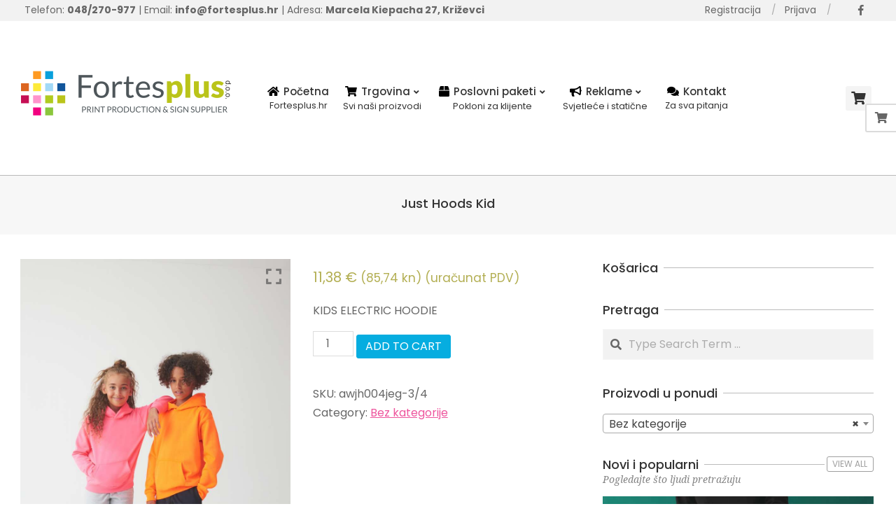

--- FILE ---
content_type: text/html; charset=UTF-8
request_url: https://fortesplus.hr/proizvod/just-hoods-kid-305/
body_size: 21945
content:

<!DOCTYPE html>
<html lang="hr">

<head>
<meta charset="UTF-8" />
<meta name='robots' content='index, follow, max-image-preview:large, max-snippet:-1, max-video-preview:-1' />
<script>window._wca = window._wca || [];</script>
<meta name="viewport" content="width=device-width, initial-scale=1" />
<meta name="generator" content="Unos Premium 2.9.12" />

	<!-- This site is optimized with the Yoast SEO plugin v21.2 - https://yoast.com/wordpress/plugins/seo/ -->
	<title>Just Hoods Kid &#8902; Fortesplus</title>
	<link rel="canonical" href="https://fortesplus.hr/proizvod/just-hoods-kid-305/" />
	<meta property="og:locale" content="hr_HR" />
	<meta property="og:type" content="article" />
	<meta property="og:title" content="Just Hoods Kid &#8902; Fortesplus" />
	<meta property="og:description" content="KIDS ELECTRIC HOODIEContinue Reading" />
	<meta property="og:url" content="https://fortesplus.hr/proizvod/just-hoods-kid-305/" />
	<meta property="og:site_name" content="Fortesplus" />
	<meta property="article:publisher" content="https://www.facebook.com/fortes.plus/" />
	<meta property="og:image" content="https://fortesplus.hr/wp-content/uploads/2023/11/awjh004j-1.jpg" />
	<meta property="og:image:width" content="854" />
	<meta property="og:image:height" content="1280" />
	<meta property="og:image:type" content="image/jpeg" />
	<meta name="twitter:card" content="summary_large_image" />
	<script type="application/ld+json" class="yoast-schema-graph">{"@context":"https://schema.org","@graph":[{"@type":"WebPage","@id":"https://fortesplus.hr/proizvod/just-hoods-kid-305/","url":"https://fortesplus.hr/proizvod/just-hoods-kid-305/","name":"Just Hoods Kid &#8902; Fortesplus","isPartOf":{"@id":"https://www.fortesplus.hr/#website"},"primaryImageOfPage":{"@id":"https://fortesplus.hr/proizvod/just-hoods-kid-305/#primaryimage"},"image":{"@id":"https://fortesplus.hr/proizvod/just-hoods-kid-305/#primaryimage"},"thumbnailUrl":"https://fortesplus.hr/wp-content/uploads/2023/11/awjh004j-1.jpg","datePublished":"2023-11-06T04:14:01+00:00","dateModified":"2023-11-06T04:14:01+00:00","breadcrumb":{"@id":"https://fortesplus.hr/proizvod/just-hoods-kid-305/#breadcrumb"},"inLanguage":"hr","potentialAction":[{"@type":"ReadAction","target":["https://fortesplus.hr/proizvod/just-hoods-kid-305/"]}]},{"@type":"ImageObject","inLanguage":"hr","@id":"https://fortesplus.hr/proizvod/just-hoods-kid-305/#primaryimage","url":"https://fortesplus.hr/wp-content/uploads/2023/11/awjh004j-1.jpg","contentUrl":"https://fortesplus.hr/wp-content/uploads/2023/11/awjh004j-1.jpg","width":854,"height":1280},{"@type":"BreadcrumbList","@id":"https://fortesplus.hr/proizvod/just-hoods-kid-305/#breadcrumb","itemListElement":[{"@type":"ListItem","position":1,"name":"Home","item":"https://www.fortesplus.hr/"},{"@type":"ListItem","position":2,"name":"Dućan","item":"https://www.fortesplus.hr/ducan/"},{"@type":"ListItem","position":3,"name":"Just Hoods Kid"}]},{"@type":"WebSite","@id":"https://www.fortesplus.hr/#website","url":"https://www.fortesplus.hr/","name":"Fortesplus Online Trgovina","description":"Print production &amp; sign supplier","publisher":{"@id":"https://www.fortesplus.hr/#organization"},"potentialAction":[{"@type":"SearchAction","target":{"@type":"EntryPoint","urlTemplate":"https://www.fortesplus.hr/?s={search_term_string}"},"query-input":"required name=search_term_string"}],"inLanguage":"hr"},{"@type":"Organization","@id":"https://www.fortesplus.hr/#organization","name":"Fortesplus Križevci","url":"https://www.fortesplus.hr/","logo":{"@type":"ImageObject","inLanguage":"hr","@id":"https://www.fortesplus.hr/#/schema/logo/image/","url":"https://fortesplus.hr/wp-content/uploads/2021/02/logo_fortes.png","contentUrl":"https://fortesplus.hr/wp-content/uploads/2021/02/logo_fortes.png","width":300,"height":66,"caption":"Fortesplus Križevci"},"image":{"@id":"https://www.fortesplus.hr/#/schema/logo/image/"},"sameAs":["https://www.facebook.com/fortes.plus/"]}]}</script>
	<!-- / Yoast SEO plugin. -->


<link rel='dns-prefetch' href='//stats.wp.com' />
<link rel='dns-prefetch' href='//maxcdn.bootstrapcdn.com' />
<link rel='dns-prefetch' href='//fonts.googleapis.com' />
<link rel="alternate" type="application/rss+xml" title="Fortesplus &raquo; Kanal" href="https://fortesplus.hr/feed/" />
<link rel="alternate" type="application/rss+xml" title="Fortesplus &raquo; Kanal komentara" href="https://fortesplus.hr/comments/feed/" />
<link rel="alternate" title="oEmbed (JSON)" type="application/json+oembed" href="https://fortesplus.hr/wp-json/oembed/1.0/embed?url=https%3A%2F%2Ffortesplus.hr%2Fproizvod%2Fjust-hoods-kid-305%2F" />
<link rel="alternate" title="oEmbed (XML)" type="text/xml+oembed" href="https://fortesplus.hr/wp-json/oembed/1.0/embed?url=https%3A%2F%2Ffortesplus.hr%2Fproizvod%2Fjust-hoods-kid-305%2F&#038;format=xml" />
<style id='wp-img-auto-sizes-contain-inline-css'>
img:is([sizes=auto i],[sizes^="auto," i]){contain-intrinsic-size:3000px 1500px}
/*# sourceURL=wp-img-auto-sizes-contain-inline-css */
</style>
<style id='wp-block-library-inline-css'>
:root{--wp-block-synced-color:#7a00df;--wp-block-synced-color--rgb:122,0,223;--wp-bound-block-color:var(--wp-block-synced-color);--wp-editor-canvas-background:#ddd;--wp-admin-theme-color:#007cba;--wp-admin-theme-color--rgb:0,124,186;--wp-admin-theme-color-darker-10:#006ba1;--wp-admin-theme-color-darker-10--rgb:0,107,160.5;--wp-admin-theme-color-darker-20:#005a87;--wp-admin-theme-color-darker-20--rgb:0,90,135;--wp-admin-border-width-focus:2px}@media (min-resolution:192dpi){:root{--wp-admin-border-width-focus:1.5px}}.wp-element-button{cursor:pointer}:root .has-very-light-gray-background-color{background-color:#eee}:root .has-very-dark-gray-background-color{background-color:#313131}:root .has-very-light-gray-color{color:#eee}:root .has-very-dark-gray-color{color:#313131}:root .has-vivid-green-cyan-to-vivid-cyan-blue-gradient-background{background:linear-gradient(135deg,#00d084,#0693e3)}:root .has-purple-crush-gradient-background{background:linear-gradient(135deg,#34e2e4,#4721fb 50%,#ab1dfe)}:root .has-hazy-dawn-gradient-background{background:linear-gradient(135deg,#faaca8,#dad0ec)}:root .has-subdued-olive-gradient-background{background:linear-gradient(135deg,#fafae1,#67a671)}:root .has-atomic-cream-gradient-background{background:linear-gradient(135deg,#fdd79a,#004a59)}:root .has-nightshade-gradient-background{background:linear-gradient(135deg,#330968,#31cdcf)}:root .has-midnight-gradient-background{background:linear-gradient(135deg,#020381,#2874fc)}:root{--wp--preset--font-size--normal:16px;--wp--preset--font-size--huge:42px}.has-regular-font-size{font-size:1em}.has-larger-font-size{font-size:2.625em}.has-normal-font-size{font-size:var(--wp--preset--font-size--normal)}.has-huge-font-size{font-size:var(--wp--preset--font-size--huge)}.has-text-align-center{text-align:center}.has-text-align-left{text-align:left}.has-text-align-right{text-align:right}.has-fit-text{white-space:nowrap!important}#end-resizable-editor-section{display:none}.aligncenter{clear:both}.items-justified-left{justify-content:flex-start}.items-justified-center{justify-content:center}.items-justified-right{justify-content:flex-end}.items-justified-space-between{justify-content:space-between}.screen-reader-text{border:0;clip-path:inset(50%);height:1px;margin:-1px;overflow:hidden;padding:0;position:absolute;width:1px;word-wrap:normal!important}.screen-reader-text:focus{background-color:#ddd;clip-path:none;color:#444;display:block;font-size:1em;height:auto;left:5px;line-height:normal;padding:15px 23px 14px;text-decoration:none;top:5px;width:auto;z-index:100000}html :where(.has-border-color){border-style:solid}html :where([style*=border-top-color]){border-top-style:solid}html :where([style*=border-right-color]){border-right-style:solid}html :where([style*=border-bottom-color]){border-bottom-style:solid}html :where([style*=border-left-color]){border-left-style:solid}html :where([style*=border-width]){border-style:solid}html :where([style*=border-top-width]){border-top-style:solid}html :where([style*=border-right-width]){border-right-style:solid}html :where([style*=border-bottom-width]){border-bottom-style:solid}html :where([style*=border-left-width]){border-left-style:solid}html :where(img[class*=wp-image-]){height:auto;max-width:100%}:where(figure){margin:0 0 1em}html :where(.is-position-sticky){--wp-admin--admin-bar--position-offset:var(--wp-admin--admin-bar--height,0px)}@media screen and (max-width:600px){html :where(.is-position-sticky){--wp-admin--admin-bar--position-offset:0px}}
.has-text-align-justify{text-align:justify;}

/*# sourceURL=wp-block-library-inline-css */
</style><style id='global-styles-inline-css'>
:root{--wp--preset--aspect-ratio--square: 1;--wp--preset--aspect-ratio--4-3: 4/3;--wp--preset--aspect-ratio--3-4: 3/4;--wp--preset--aspect-ratio--3-2: 3/2;--wp--preset--aspect-ratio--2-3: 2/3;--wp--preset--aspect-ratio--16-9: 16/9;--wp--preset--aspect-ratio--9-16: 9/16;--wp--preset--color--black: #000000;--wp--preset--color--cyan-bluish-gray: #abb8c3;--wp--preset--color--white: #ffffff;--wp--preset--color--pale-pink: #f78da7;--wp--preset--color--vivid-red: #cf2e2e;--wp--preset--color--luminous-vivid-orange: #ff6900;--wp--preset--color--luminous-vivid-amber: #fcb900;--wp--preset--color--light-green-cyan: #7bdcb5;--wp--preset--color--vivid-green-cyan: #00d084;--wp--preset--color--pale-cyan-blue: #8ed1fc;--wp--preset--color--vivid-cyan-blue: #0693e3;--wp--preset--color--vivid-purple: #9b51e0;--wp--preset--gradient--vivid-cyan-blue-to-vivid-purple: linear-gradient(135deg,rgb(6,147,227) 0%,rgb(155,81,224) 100%);--wp--preset--gradient--light-green-cyan-to-vivid-green-cyan: linear-gradient(135deg,rgb(122,220,180) 0%,rgb(0,208,130) 100%);--wp--preset--gradient--luminous-vivid-amber-to-luminous-vivid-orange: linear-gradient(135deg,rgb(252,185,0) 0%,rgb(255,105,0) 100%);--wp--preset--gradient--luminous-vivid-orange-to-vivid-red: linear-gradient(135deg,rgb(255,105,0) 0%,rgb(207,46,46) 100%);--wp--preset--gradient--very-light-gray-to-cyan-bluish-gray: linear-gradient(135deg,rgb(238,238,238) 0%,rgb(169,184,195) 100%);--wp--preset--gradient--cool-to-warm-spectrum: linear-gradient(135deg,rgb(74,234,220) 0%,rgb(151,120,209) 20%,rgb(207,42,186) 40%,rgb(238,44,130) 60%,rgb(251,105,98) 80%,rgb(254,248,76) 100%);--wp--preset--gradient--blush-light-purple: linear-gradient(135deg,rgb(255,206,236) 0%,rgb(152,150,240) 100%);--wp--preset--gradient--blush-bordeaux: linear-gradient(135deg,rgb(254,205,165) 0%,rgb(254,45,45) 50%,rgb(107,0,62) 100%);--wp--preset--gradient--luminous-dusk: linear-gradient(135deg,rgb(255,203,112) 0%,rgb(199,81,192) 50%,rgb(65,88,208) 100%);--wp--preset--gradient--pale-ocean: linear-gradient(135deg,rgb(255,245,203) 0%,rgb(182,227,212) 50%,rgb(51,167,181) 100%);--wp--preset--gradient--electric-grass: linear-gradient(135deg,rgb(202,248,128) 0%,rgb(113,206,126) 100%);--wp--preset--gradient--midnight: linear-gradient(135deg,rgb(2,3,129) 0%,rgb(40,116,252) 100%);--wp--preset--font-size--small: 13px;--wp--preset--font-size--medium: 20px;--wp--preset--font-size--large: 36px;--wp--preset--font-size--x-large: 42px;--wp--preset--spacing--20: 0.44rem;--wp--preset--spacing--30: 0.67rem;--wp--preset--spacing--40: 1rem;--wp--preset--spacing--50: 1.5rem;--wp--preset--spacing--60: 2.25rem;--wp--preset--spacing--70: 3.38rem;--wp--preset--spacing--80: 5.06rem;--wp--preset--shadow--natural: 6px 6px 9px rgba(0, 0, 0, 0.2);--wp--preset--shadow--deep: 12px 12px 50px rgba(0, 0, 0, 0.4);--wp--preset--shadow--sharp: 6px 6px 0px rgba(0, 0, 0, 0.2);--wp--preset--shadow--outlined: 6px 6px 0px -3px rgb(255, 255, 255), 6px 6px rgb(0, 0, 0);--wp--preset--shadow--crisp: 6px 6px 0px rgb(0, 0, 0);}:where(.is-layout-flex){gap: 0.5em;}:where(.is-layout-grid){gap: 0.5em;}body .is-layout-flex{display: flex;}.is-layout-flex{flex-wrap: wrap;align-items: center;}.is-layout-flex > :is(*, div){margin: 0;}body .is-layout-grid{display: grid;}.is-layout-grid > :is(*, div){margin: 0;}:where(.wp-block-columns.is-layout-flex){gap: 2em;}:where(.wp-block-columns.is-layout-grid){gap: 2em;}:where(.wp-block-post-template.is-layout-flex){gap: 1.25em;}:where(.wp-block-post-template.is-layout-grid){gap: 1.25em;}.has-black-color{color: var(--wp--preset--color--black) !important;}.has-cyan-bluish-gray-color{color: var(--wp--preset--color--cyan-bluish-gray) !important;}.has-white-color{color: var(--wp--preset--color--white) !important;}.has-pale-pink-color{color: var(--wp--preset--color--pale-pink) !important;}.has-vivid-red-color{color: var(--wp--preset--color--vivid-red) !important;}.has-luminous-vivid-orange-color{color: var(--wp--preset--color--luminous-vivid-orange) !important;}.has-luminous-vivid-amber-color{color: var(--wp--preset--color--luminous-vivid-amber) !important;}.has-light-green-cyan-color{color: var(--wp--preset--color--light-green-cyan) !important;}.has-vivid-green-cyan-color{color: var(--wp--preset--color--vivid-green-cyan) !important;}.has-pale-cyan-blue-color{color: var(--wp--preset--color--pale-cyan-blue) !important;}.has-vivid-cyan-blue-color{color: var(--wp--preset--color--vivid-cyan-blue) !important;}.has-vivid-purple-color{color: var(--wp--preset--color--vivid-purple) !important;}.has-black-background-color{background-color: var(--wp--preset--color--black) !important;}.has-cyan-bluish-gray-background-color{background-color: var(--wp--preset--color--cyan-bluish-gray) !important;}.has-white-background-color{background-color: var(--wp--preset--color--white) !important;}.has-pale-pink-background-color{background-color: var(--wp--preset--color--pale-pink) !important;}.has-vivid-red-background-color{background-color: var(--wp--preset--color--vivid-red) !important;}.has-luminous-vivid-orange-background-color{background-color: var(--wp--preset--color--luminous-vivid-orange) !important;}.has-luminous-vivid-amber-background-color{background-color: var(--wp--preset--color--luminous-vivid-amber) !important;}.has-light-green-cyan-background-color{background-color: var(--wp--preset--color--light-green-cyan) !important;}.has-vivid-green-cyan-background-color{background-color: var(--wp--preset--color--vivid-green-cyan) !important;}.has-pale-cyan-blue-background-color{background-color: var(--wp--preset--color--pale-cyan-blue) !important;}.has-vivid-cyan-blue-background-color{background-color: var(--wp--preset--color--vivid-cyan-blue) !important;}.has-vivid-purple-background-color{background-color: var(--wp--preset--color--vivid-purple) !important;}.has-black-border-color{border-color: var(--wp--preset--color--black) !important;}.has-cyan-bluish-gray-border-color{border-color: var(--wp--preset--color--cyan-bluish-gray) !important;}.has-white-border-color{border-color: var(--wp--preset--color--white) !important;}.has-pale-pink-border-color{border-color: var(--wp--preset--color--pale-pink) !important;}.has-vivid-red-border-color{border-color: var(--wp--preset--color--vivid-red) !important;}.has-luminous-vivid-orange-border-color{border-color: var(--wp--preset--color--luminous-vivid-orange) !important;}.has-luminous-vivid-amber-border-color{border-color: var(--wp--preset--color--luminous-vivid-amber) !important;}.has-light-green-cyan-border-color{border-color: var(--wp--preset--color--light-green-cyan) !important;}.has-vivid-green-cyan-border-color{border-color: var(--wp--preset--color--vivid-green-cyan) !important;}.has-pale-cyan-blue-border-color{border-color: var(--wp--preset--color--pale-cyan-blue) !important;}.has-vivid-cyan-blue-border-color{border-color: var(--wp--preset--color--vivid-cyan-blue) !important;}.has-vivid-purple-border-color{border-color: var(--wp--preset--color--vivid-purple) !important;}.has-vivid-cyan-blue-to-vivid-purple-gradient-background{background: var(--wp--preset--gradient--vivid-cyan-blue-to-vivid-purple) !important;}.has-light-green-cyan-to-vivid-green-cyan-gradient-background{background: var(--wp--preset--gradient--light-green-cyan-to-vivid-green-cyan) !important;}.has-luminous-vivid-amber-to-luminous-vivid-orange-gradient-background{background: var(--wp--preset--gradient--luminous-vivid-amber-to-luminous-vivid-orange) !important;}.has-luminous-vivid-orange-to-vivid-red-gradient-background{background: var(--wp--preset--gradient--luminous-vivid-orange-to-vivid-red) !important;}.has-very-light-gray-to-cyan-bluish-gray-gradient-background{background: var(--wp--preset--gradient--very-light-gray-to-cyan-bluish-gray) !important;}.has-cool-to-warm-spectrum-gradient-background{background: var(--wp--preset--gradient--cool-to-warm-spectrum) !important;}.has-blush-light-purple-gradient-background{background: var(--wp--preset--gradient--blush-light-purple) !important;}.has-blush-bordeaux-gradient-background{background: var(--wp--preset--gradient--blush-bordeaux) !important;}.has-luminous-dusk-gradient-background{background: var(--wp--preset--gradient--luminous-dusk) !important;}.has-pale-ocean-gradient-background{background: var(--wp--preset--gradient--pale-ocean) !important;}.has-electric-grass-gradient-background{background: var(--wp--preset--gradient--electric-grass) !important;}.has-midnight-gradient-background{background: var(--wp--preset--gradient--midnight) !important;}.has-small-font-size{font-size: var(--wp--preset--font-size--small) !important;}.has-medium-font-size{font-size: var(--wp--preset--font-size--medium) !important;}.has-large-font-size{font-size: var(--wp--preset--font-size--large) !important;}.has-x-large-font-size{font-size: var(--wp--preset--font-size--x-large) !important;}
/*# sourceURL=global-styles-inline-css */
</style>

<style id='classic-theme-styles-inline-css'>
/*! This file is auto-generated */
.wp-block-button__link{color:#fff;background-color:#32373c;border-radius:9999px;box-shadow:none;text-decoration:none;padding:calc(.667em + 2px) calc(1.333em + 2px);font-size:1.125em}.wp-block-file__button{background:#32373c;color:#fff;text-decoration:none}
/*# sourceURL=/wp-includes/css/classic-themes.min.css */
</style>
<link rel='stylesheet' id='redux-extendify-styles-css' href='https://fortesplus.hr/wp-content/plugins/redux-framework/redux-core/assets/css/extendify-utilities.css' media='all' />
<link rel='stylesheet' id='wpgis-fancybox-css-css' href='https://fortesplus.hr/wp-content/plugins/advanced-woocommerce-product-gallery-slider/assets/css/fancybox.css' media='all' />
<link rel='stylesheet' id='wpgis-fontawesome-css-css' href='//maxcdn.bootstrapcdn.com/font-awesome/4.7.0/css/font-awesome.min.css?ver=1' media='all' />
<link rel='stylesheet' id='wpgis-front-css-css' href='https://fortesplus.hr/wp-content/plugins/advanced-woocommerce-product-gallery-slider/assets/css/wpgis-front.css' media='all' />
<link rel='stylesheet' id='dashicons-css' href='https://fortesplus.hr/wp-includes/css/dashicons.min.css' media='all' />
<link rel='stylesheet' id='lightSlider-css' href='https://fortesplus.hr/wp-content/plugins/hootkit/assets/lightSlider.min.css' media='' />
<link rel='stylesheet' id='font-awesome-css' href='https://fortesplus.hr/wp-content/themes/unos-premium/library/fonticons/font-awesome.min.css' media='all' />
<link rel='stylesheet' id='image-sizes-css' href='https://fortesplus.hr/wp-content/plugins/image-sizes/assets/css/front.min.css' media='all' />
<link rel='stylesheet' id='widgetopts-styles-css' href='https://fortesplus.hr/wp-content/plugins/widget-options/assets/css/widget-options.css' media='all' />
<link rel='stylesheet' id='photoswipe-css' href='https://fortesplus.hr/wp-content/plugins/woocommerce/assets/css/photoswipe/photoswipe.min.css' media='all' />
<link rel='stylesheet' id='photoswipe-default-skin-css' href='https://fortesplus.hr/wp-content/plugins/woocommerce/assets/css/photoswipe/default-skin/default-skin.min.css' media='all' />
<link rel='stylesheet' id='woocommerce-layout-css' href='https://fortesplus.hr/wp-content/plugins/woocommerce/assets/css/woocommerce-layout.css' media='all' />
<style id='woocommerce-layout-inline-css'>

	.infinite-scroll .woocommerce-pagination {
		display: none;
	}
/*# sourceURL=woocommerce-layout-inline-css */
</style>
<link rel='stylesheet' id='woocommerce-smallscreen-css' href='https://fortesplus.hr/wp-content/plugins/woocommerce/assets/css/woocommerce-smallscreen.css' media='only screen and (max-width: 768px)' />
<link rel='stylesheet' id='woocommerce-general-css' href='https://fortesplus.hr/wp-content/plugins/woocommerce/assets/css/woocommerce.css' media='all' />
<style id='woocommerce-inline-inline-css'>
.woocommerce form .form-row .required { visibility: visible; }
/*# sourceURL=woocommerce-inline-inline-css */
</style>
<link rel='stylesheet' id='woo_conditional_payments_css-css' href='https://fortesplus.hr/wp-content/plugins/conditional-payments-for-woocommerce/includes/frontend/../../frontend/css/woo-conditional-payments.css' media='all' />
<link rel='stylesheet' id='unos-googlefont-css' href='//fonts.googleapis.com/css2?family=Poppins:ital,wght@0,300;0,400;0,500;0,600;0,700;0,800;1,400;1,700&#038;family=Noto%20Serif:ital,wght@0,300;0,400;0,500;0,600;0,700;0,800;1,400;1,700' media='all' />
<link rel='stylesheet' id='lightGallery-css' href='https://fortesplus.hr/wp-content/themes/unos-premium/premium/css/lightGallery.min.css' media='all' />
<link rel='stylesheet' id='hoot-style-css' href='https://fortesplus.hr/wp-content/themes/unos-premium/style.min.css' media='all' />
<link rel='stylesheet' id='unos-hootkit-css' href='https://fortesplus.hr/wp-content/themes/unos-premium/hootkit/hootkit.css' media='all' />
<link rel='stylesheet' id='hoot-child-style-css' href='https://fortesplus.hr/wp-content/themes/unos-minima-shop-premium/style.css' media='all' />
<link rel='stylesheet' id='unosmshop-hootkit-css' href='https://fortesplus.hr/wp-content/themes/unos-minima-shop-premium/hootkit/hootkit.css' media='all' />
<style id='unosmshop-hootkit-inline-css'>
a {  color: #ee559d; }  a:hover {  color: #ac2f47; }  .accent-typo {  background: #06ade0;  color: #ffffff; }  .invert-accent-typo {  background: #ffffff;  color: #06ade0; }  .invert-typo {  color: #ffffff;  background: #666666; }  .enforce-typo {  background: #ffffff;  color: #666666; }  body.wordpress input[type="submit"], body.wordpress #submit, body.wordpress .button {  border-color: #06ade0;  background: none;  color: #06ade0; }  body.wordpress input[type="submit"]:hover, body.wordpress #submit:hover, body.wordpress .button:hover, body.wordpress input[type="submit"]:focus, body.wordpress #submit:focus, body.wordpress .button:focus {  color: #ffffff;  background: #06ade0; }  #main.main,.below-header {  background: #ffffff; }  #topbar {  background: #f2f2f2;  color: #666666; }  .header-aside-search.js-search .searchform i.fa-search {  color: #06ade0; }  #site-logo.logo-border {  border-color: #06ade0; }  .site-logo-with-icon #site-title i {  font-size: 50px; }  .site-logo-mixed-image img {  max-width: 200px; }  .site-title-line em {  color: #06ade0; }  .site-title-line mark {  background: #06ade0;  color: #ffffff; }  .menu-tag {  border-color: #06ade0; }  .more-link, .more-link a {  color: #06ade0; }  .more-link:hover, .more-link:hover a {  color: #0482a8; }  .main-content-grid,.widget,.frontpage-area {  margin-top: 35px; }  .widget,.frontpage-area {  margin-bottom: 35px; }  .frontpage-area.module-bg-highlight, .frontpage-area.module-bg-color, .frontpage-area.module-bg-image {  padding: 35px 0; }  .footer .widget {  margin: 20px 0; }  .js-search .searchform.expand .searchtext {  background: #ffffff; }  #infinite-handle span,.lrm-form a.button, .lrm-form button, .lrm-form button[type=submit], .lrm-form #buddypress input[type=submit], .lrm-form input[type=submit],.widget_breadcrumb_navxt .breadcrumbs > .hoot-bcn-pretext {  background: #06ade0;  color: #ffffff; }  .woocommerce nav.woocommerce-pagination ul li a:focus, .woocommerce nav.woocommerce-pagination ul li a:hover {  color: #ac2f47; }  .woocommerce div.product .woocommerce-tabs ul.tabs li:hover,.woocommerce div.product .woocommerce-tabs ul.tabs li.active {  background: #06ade0; }  .woocommerce div.product .woocommerce-tabs ul.tabs li:hover a, .woocommerce div.product .woocommerce-tabs ul.tabs li:hover a:hover,.woocommerce div.product .woocommerce-tabs ul.tabs li.active a {  color: #ffffff; }  .woocommerce #respond input#submit.alt, .woocommerce a.button.alt, .woocommerce button.button.alt, .woocommerce input.button.alt {  border-color: #06ade0;  background: #06ade0;  color: #ffffff; }  .woocommerce #respond input#submit.alt:hover, .woocommerce a.button.alt:hover, .woocommerce button.button.alt:hover, .woocommerce input.button.alt:hover {  background: #ffffff;  color: #06ade0; }  .widget_breadcrumb_navxt .breadcrumbs > .hoot-bcn-pretext:after {  border-left-color: #06ade0; }  .menu-items ul li.current-menu-item, .menu-items ul li.current-menu-ancestor, .menu-items ul li:hover {  background: #ffffff; }  .menu-items ul li.current-menu-item > a, .menu-items ul li.current-menu-ancestor > a, .menu-items ul li:hover > a {  color: #06ade0; }  .main > .main-content-grid:first-child,.content-frontpage > .frontpage-area-boxed:first-child {  margin-top: 25px; }  body {  color: #666666;  font-size: 16px;  font-family: "Poppins", sans-serif;  background-color: #ffffff; }  h1, h2, h3, h4, h5, h6, .title {  color: #333333;  font-size: 18px;  font-family: "Poppins", sans-serif;  font-weight: 500;  font-style: normal;  text-transform: none; }  h1 {  color: #333333;  font-size: 38px;  font-weight: 500;  font-style: normal;  text-transform: none; }  h2 {  color: #333333;  font-size: 24px;  font-weight: 500;  font-style: normal;  text-transform: none; }  h4 {  color: #333333;  font-size: 18px;  font-weight: 500;  font-style: normal;  text-transform: none; }  h5 {  color: #333333;  font-size: 16px;  font-weight: 500;  font-style: normal;  text-transform: none; }  h6 {  color: #333333;  font-size: 16px;  font-weight: 500;  font-style: normal;  text-transform: none; }  .titlefont {  font-family: "Poppins", sans-serif; }  blockquote {  color: #9f9f9f;  font-size: 16px; }  .enforce-body-font {  font-family: "Poppins", sans-serif; }  #topbar.js-search .searchform.expand .searchtext {  background: #f2f2f2; }  #topbar.js-search .searchform.expand .searchtext,#topbar .js-search-placeholder {  color: #666666; }  #header.stuck {  background-color: #ffffff; }  #site-title,#site-logo.accent-typo #site-title,#site-logo.invert-accent-typo #site-title {  color: #222222;  font-size: 35px;  font-family: "Poppins", sans-serif;  font-style: normal;  text-transform: none;  font-weight: normal; }  #site-description,#site-logo.accent-typo #site-description,#site-logo.invert-accent-typo #site-description {  color: #444444;  font-size: 13px;  font-family: "Poppins", sans-serif;  font-style: normal;  text-transform: none;  font-weight: normal; }  .site-title-body-font {  font-family: "Poppins", sans-serif; }  .site-title-heading-font {  font-family: "Poppins", sans-serif; }  #header-aside.header-aside-menu,#header-supplementary {  background: none; }  .menu-items > li > a,.menu-toggle,.menu-side-box {  color: #333333;  font-size: 15px;  font-family: "Poppins", sans-serif;  font-weight: 500;  font-style: normal;  text-transform: none; }  .site-header .hoot-megamenu-icon {  color: #000000; }  .menu-items ul a,.mobilemenu-fixed .menu-toggle {  color: #666666;  font-size: 13px;  font-style: normal;  text-transform: none;  font-weight: normal; }  .menu-items ul {  background: #ffffff; }  .main > .loop-meta-wrap.pageheader-bg-stretch, .main > .loop-meta-wrap.pageheader-bg-both,.content .loop-meta-wrap.pageheader-bg-incontent, .content .loop-meta-wrap.pageheader-bg-both {  background: #f7f7f7; }  .loop-title {  color: #333333;  font-size: 18px;  font-family: "Poppins", sans-serif;  font-weight: 500;  font-style: normal;  text-transform: none; }  .content .loop-title {  color: #333333;  font-size: 18px;  font-weight: 500;  font-style: normal;  text-transform: none; }  #comments-number {  color: #9f9f9f; }  .comment-by-author,.comment-meta-block, .comment-edit-link {  color: #9f9f9f; }  .entry-grid-content .entry-title {  color: #333333;  font-size: 18px;  font-weight: 500;  font-style: normal;  text-transform: none; }  .archive-big .entry-grid-content .entry-title,.mixedunit-big .entry-grid-content .entry-title {  font-size: 23.4px; }  .archive-mosaic .entry-title {  color: #333333;  font-size: 16px;  font-weight: 500;  font-style: normal;  text-transform: none; }  .entry-grid .more-link {  font-family: "Poppins", sans-serif; }  .main-content-grid .sidebar {  color: #666666;  font-size: 16px;  font-style: normal;  text-transform: none;  font-weight: normal; }  .main-content-grid .sidebar .widget-title {  color: #333333;  font-size: 18px;  font-family: "Poppins", sans-serif;  font-weight: 500;  font-style: normal;  text-transform: none; }  .js-search .searchform.expand .searchtext,.js-search-placeholder {  color: #666666; }  .woocommerce-tabs h1, .woocommerce-tabs h2, .woocommerce-tabs h3, .woocommerce-tabs h4, .woocommerce-tabs h5, .woocommerce-tabs h6,.single-product .upsells.products > h2, .single-product .related.products > h2, .singular-page.woocommerce-cart .cross-sells > h2, .singular-page.woocommerce-cart .cart_totals > h2 {  color: #333333;  font-size: 18px;  font-weight: 500;  font-style: normal;  text-transform: none; }  .sub-footer {  background: #f7f7f7;  color: #666666;  font-size: 16px;  font-style: normal;  text-transform: none;  font-weight: normal; }  .footer {  background-color: #f7f7f7;  color: #666666;  font-size: 16px;  font-style: normal;  text-transform: none;  font-weight: normal; }  .footer h1, .footer h2, .footer h3, .footer h4, .footer h5, .footer h6, .footer .title {  color: #444444; }  .sub-footer .widget-title, .footer .widget-title {  color: #333333;  font-size: 18px;  font-family: "Poppins", sans-serif;  font-weight: 500;  font-style: normal;  text-transform: none; }  .post-footer {  color: #666666;  background: #f7f7f7; }  .widget-title,.sidebar .widget-title {  color: #333333;  font-size: 18px;  font-family: "Poppins", sans-serif;  font-weight: 500;  font-style: normal;  text-transform: none; }  .hoot-subtitle, .entry-byline, .hk-gridunit-subtitle .entry-byline, .hk-listunit-subtitle .entry-byline, .content-block-subtitle .entry-byline {  color: #838383;  font-family: "Noto Serif", serif;  font-style: italic;  text-transform: none;  font-weight: normal; }  .flycart-toggle, .flycart-panel {  background: #ffffff;  color: #666666; }  .topbanner-content mark {  color: #06ade0; }  .lSSlideOuter ul.lSPager.lSpg > li:hover a, .lSSlideOuter ul.lSPager.lSpg > li.active a {  background-color: #06ade0; }  .lSSlideOuter ul.lSPager.lSpg > li a {  border-color: #06ade0; }  .lightSlider .wrap-light-on-dark .hootkitslide-head, .lightSlider .wrap-dark-on-light .hootkitslide-head {  background: #06ade0;  color: #ffffff; }  .widget .viewall a {  background: #ffffff; }  .widget .viewall a:hover {  background: #ffffff;  color: #06ade0; }  .widget .view-all a:hover {  color: #ee559d; }  .sidebar .view-all-top.view-all-withtitle a, .sub-footer .view-all-top.view-all-withtitle a, .footer .view-all-top.view-all-withtitle a, .sidebar .view-all-top.view-all-withtitle a:hover, .sub-footer .view-all-top.view-all-withtitle a:hover, .footer .view-all-top.view-all-withtitle a:hover {  color: #ffffff; }  .bottomborder-line:after,.bottomborder-shadow:after {  margin-top: 35px; }  .topborder-line:before,.topborder-shadow:before {  margin-bottom: 35px; }  .cta-subtitle {  color: #06ade0; }  .ticker-product-price .amount,.wordpress .ticker-addtocart a.button:hover,.wordpress .ticker-addtocart a.button:focus {  color: #06ade0; }  .content-block-icon i {  color: #06ade0; }  .icon-style-circle,.icon-style-square {  border-color: #06ade0; }  .content-block-style3 .content-block-icon {  background: #ffffff; }  .hootkitslide-caption h1, .hootkitslide-caption h2, .hootkitslide-caption h3, .hootkitslide-caption h4, .hootkitslide-caption h5, .hootkitslide-caption h6 {  font-size: 18px; }  .hootkitcarousel-content h1, .hootkitcarousel-content h2, .hootkitcarousel-content h3, .hootkitcarousel-content h4, .hootkitcarousel-content h5, .hootkitcarousel-content h6 {  font-size: 16px; }  .widget .view-all a,.widget .viewall a {  color: #9f9f9f; }  .content-block-title,.hk-listunit-title,.verticalcarousel-title {  color: #333333;  font-size: 16px;  font-weight: 500;  font-style: normal;  text-transform: none; }  .hk-list-style2 .hk-listunit-small .hk-listunit-title {  font-size: 16px; }  .vcard-content h4, .vcard-content h1, .vcard-content h2, .vcard-content h3, .vcard-content h5, .vcard-content h6 {  font-size: 16px; }  .number-block-content h4, .number-block-content h1, .number-block-content h2, .number-block-content h3, .number-block-content h5, .number-block-content h6 {  font-size: 16px; }  .notice-widget.preset-accent {  background: #06ade0;  color: #ffffff; }  .wordpress .button-widget.preset-accent {  border-color: #06ade0;  background: none;  color: #06ade0; }  .wordpress .button-widget.preset-accent:hover {  background: #06ade0;  color: #ffffff; }  .current-tabhead {  border-bottom-color: #ffffff; }  .content-block:hover .content-block-icon {  background: #06ade0; }  .content-block:hover .content-block-icon i {  color: #ffffff; }  @media only screen and (max-width: 969px){ .sidebar {  margin-top: 35px; }  .frontpage-widgetarea > div.hgrid > [class*="hgrid-span-"] {  margin-bottom: 35px; }  .menu-items > li > a {  color: #666666;  font-size: 13px;  font-style: normal;  text-transform: none;  font-weight: normal; }  .mobilemenu-fixed .menu-toggle, .mobilemenu-fixed .menu-items,.menu-items {  background: #ffffff; }  } @media only screen and (min-width: 970px){ .slider-style2 .lSAction > a {  border-color: #06ade0;  background: #06ade0;  color: #ffffff; }  .slider-style2 .lSAction > a:hover {  background: #ffffff;  color: #06ade0; }  }
/*# sourceURL=unosmshop-hootkit-inline-css */
</style>
<link rel='stylesheet' id='lumise-style-css' href='https://fortesplus.hr/wp-content/plugins/lumise/woo/assets/css/frontend.css' media='all' />
<link rel='stylesheet' id='alg-wc-checkout-files-upload-ajax-css' href='https://fortesplus.hr/wp-content/plugins/checkout-files-upload-woocommerce/includes/css/alg-wc-checkout-files-upload-ajax.css' media='all' />
<link rel='stylesheet' id='jetpack_css-css' href='https://fortesplus.hr/wp-content/plugins/jetpack/css/jetpack.css' media='all' />
<script src="https://fortesplus.hr/wp-includes/js/jquery/jquery.min.js" id="jquery-core-js"></script>
<script src="https://fortesplus.hr/wp-includes/js/jquery/jquery-migrate.min.js" id="jquery-migrate-js"></script>
<script src="https://fortesplus.hr/wp-content/plugins/advanced-woocommerce-product-gallery-slider/assets/js/slick.min.js" id="wpgis-slick-js-js"></script>
<script id="kk-script-js-extra">
var fetchCartItems = {"ajax_url":"https://fortesplus.hr/wp-admin/admin-ajax.php","action":"kk_wc_fetchcartitems","nonce":"fa964ab5fa","currency":"EUR"};
//# sourceURL=kk-script-js-extra
</script>
<script src="https://fortesplus.hr/wp-content/plugins/kliken-marketing-for-google/assets/kk-script.js" id="kk-script-js"></script>
<script defer src="https://stats.wp.com/s-202604.js" id="woocommerce-analytics-js"></script>
<script id="woo-conditional-payments-js-js-extra">
var conditional_payments_settings = {"name_address_fields":[],"debug_mode":""};
//# sourceURL=woo-conditional-payments-js-js-extra
</script>
<script src="https://fortesplus.hr/wp-content/plugins/conditional-payments-for-woocommerce/includes/frontend/../../frontend/js/woo-conditional-payments.js" id="woo-conditional-payments-js-js"></script>
<script id="alg-wc-checkout-files-upload-ajax-js-extra">
var ajax_object = {"ajax_url":"https://fortesplus.hr/wp-admin/admin-ajax.php"};
var alg_wc_checkout_files_upload = {"max_file_size":"20971520","max_file_size_exceeded_message":"Prvitak je prevelik. Najve\u0107a dozvoljena veli\u010dina primitka je 20 MB.\r\nAko imate privitak koji je ve\u0107i, po\u0161aljite nam ga zajedno sa brojem narud\u017ebe na info@fortesplus.hr","progress_bar_enabled":"1"};
//# sourceURL=alg-wc-checkout-files-upload-ajax-js-extra
</script>
<script src="https://fortesplus.hr/wp-content/plugins/checkout-files-upload-woocommerce/includes/js/alg-wc-checkout-files-upload-ajax.js" id="alg-wc-checkout-files-upload-ajax-js"></script>
<link rel="https://api.w.org/" href="https://fortesplus.hr/wp-json/" /><link rel="alternate" title="JSON" type="application/json" href="https://fortesplus.hr/wp-json/wp/v2/product/18286" /><link rel="EditURI" type="application/rsd+xml" title="RSD" href="https://fortesplus.hr/xmlrpc.php?rsd" />
<meta name="generator" content="WordPress 6.9" />
<meta name="generator" content="WooCommerce 8.1.3" />
<link rel='shortlink' href='https://fortesplus.hr/?p=18286' />
<meta name="generator" content="Redux 4.4.7" /><meta name="cdp-version" content="1.4.3" />	<style>img#wpstats{display:none}</style>
				<script>
			document.documentElement.className = document.documentElement.className.replace( 'no-js', 'js' );
		</script>
				<style>
			.no-js img.lazyload { display: none; }
			figure.wp-block-image img.lazyloading { min-width: 150px; }
							.lazyload, .lazyloading { opacity: 0; }
				.lazyloaded {
					opacity: 1;
					transition: opacity 400ms;
					transition-delay: 0ms;
				}
					</style>
			<noscript><style>.woocommerce-product-gallery{ opacity: 1 !important; }</style></noscript>
	<link rel="icon" href="https://fortesplus.hr/wp-content/uploads/2021/04/cropped-fortes-icon-32x32.png" sizes="32x32" />
<link rel="icon" href="https://fortesplus.hr/wp-content/uploads/2021/04/cropped-fortes-icon-192x192.png" sizes="192x192" />
<link rel="apple-touch-icon" href="https://fortesplus.hr/wp-content/uploads/2021/04/cropped-fortes-icon-180x180.png" />
<meta name="msapplication-TileImage" content="https://fortesplus.hr/wp-content/uploads/2021/04/cropped-fortes-icon-270x270.png" />
		<style id="wp-custom-css">
			.price-inquiry{
padding: 10px;
    background-color: #f1f1f1;
    text-decoration: none;
    font-size: 17px;
	border: 1px solid #dadaad;}

body.logged-in .lrm-hide-if-logged-in { display: none!important; }
body:not(.logged-in) .lrm-show-if-logged-in { display: none!important; }

.send-inquiry {
	background-color:#007dc1;
	border-radius:3px;
	display:inline-block;
	cursor:pointer;
	color:#ffffff;
	font-size:16px;
	padding:16px 30px;
	text-decoration:none;
	margin-top: -20px; margin-bottom: 30px
}
.send-inquiry:hover {
	background-color:#0061a7;
	color: white;
}
.send-inquiry:active {
	position:relative;
	top:1px;
}

.tvojamajica
{
background-image: url('https://fortesplus.hr/wp-content/uploads/2021/03/MojaMajica-min.jpg');
background-size: cover;
	background-position: center right;
height: 240px;
}
.tvojamajicatekst
{max-width:300px;}
.tvojamajicatekst h3
{display: block;
position: absolute;
font-size: 38px;
text-transform: uppercase;
color: white;
font-weight: 600;
padding: 25px;
background: rgba(0,0,0,0.3);
}

.poslovni-paketi-list
{
display: flex; 
flex-wrap: wrap; 
flex-direction: row; 
justify-content: center; 
align-items:flex-end; 
align-content:start;
}

.list-box
{
    flex: 0 0 auto;
    margin: 6px;
    width: 189px;
    height: 80px;
    text-align: center;
    vertical-align: middle;
    padding-top: 20%;
    border: 2px solid;
}

.entry-content .alignfull
{margin:0px;padding:26px;}

.narrowbox
{
  max-width: 768px;
  margin-left:auto;
  margin-right: auto;
}

#hootkit-cover-image-1
{height:425px!important;}

#frontpage-area_b_1, #frontpage-area_b_2, #frontpage-area_b_3
{height: 400px;}		</style>
		<link rel='stylesheet' id='select2-css' href='https://fortesplus.hr/wp-content/plugins/woocommerce/assets/css/select2.css' media='all' />
</head>

<body class="wp-singular product-template-default single single-product postid-18286 wp-custom-logo wp-theme-unos-premium wp-child-theme-unos-minima-shop-premium unos-mshop wordpress ltr hr child-theme logged-out singular singular-product singular-product-18286 theme-unos-premium woocommerce woocommerce-page woocommerce-no-js" dir="ltr" itemscope="itemscope" itemtype="https://schema.org/WebPage">

	
	<a href="#main" class="screen-reader-text">Skip to content</a>

		<div id="topbar" class=" topbar inline-nav js-search social-icons-invert hgrid-stretch">
		<div class="hgrid">
			<div class="hgrid-span-12">

				<div class="topbar-inner table topbar-parts">
																	<div id="topbar-left" class="table-cell-mid topbar-part">
							<section id="custom_html-5" class="widget_text widget widget_custom_html"><div class="textwidget custom-html-widget"><span style="font-size:14px;">
Telefon: <b>048/270-977</b> | Email: <b>info@fortesplus.hr</b> | Adresa: <b>Marcela Kiepacha 27, Križevci</b>
	</span></div></section>						</div>
					
																	<div id="topbar-right" class="table-cell-mid topbar-part">
							<section id="nav_menu-1" class="widget widget_nav_menu"><div class="menu-tiny-menu-container"><ul id="menu-tiny-menu" class="menu"><li id="menu-item-2874" class="lrm-register lrm-hide-if-logged-in menu-item menu-item-type-custom menu-item-object-custom menu-item-2874"><a target="_blank" href="https://fortesplus.hr/moj-racun/"><span class="menu-title"><span class="menu-title-text">Registracija</span></span></a></li>
<li id="menu-item-2875" class="lrm-login lrm-hide-if-logged-in menu-item menu-item-type-custom menu-item-object-custom menu-item-2875"><a target="_blank" href="https://fortesplus.hr/moj-racun/"><span class="menu-title"><span class="menu-title-text">Prijava</span></span></a></li>
<li id="menu-item-6828" class="lrm-account lrm-show-if-logged-in menu-item menu-item-type-custom menu-item-object-custom menu-item-6828"><a href="https://fortesplus.hr/moj-racun/"><span class="menu-title"><span class="menu-title-text">Moj račun</span></span></a></li>
</ul></div></section><section id="hootkit-social-icons-2" class="widget widget_hootkit-social-icons">
<div class="social-icons-widget social-icons-small"><a href="https://www.facebook.com/fortes.plus" class=" social-icons-icon fa-facebook-block" target="_blank">
					<i class="fa-facebook-f fab"></i>
				</a></div></section>						</div>
									</div>

			</div>
		</div>
	</div>
	
	<div id="page-wrapper" class=" site-stretch page-wrapper sitewrap-wide-right sidebarsN sidebars1 hoot-cf7-style hoot-mapp-style hoot-jetpack-style hoot-sticky-sidebar hoot-sticky-header">

		
		<header id="header" class="site-header header-layout-primary-menu header-layout-secondary-none tablemenu" role="banner" itemscope="itemscope" itemtype="https://schema.org/WPHeader">

			
			<div id="header-primary" class=" header-part header-primary header-primary-menu">
				<div class="hgrid">
					<div class="table hgrid-span-12">
							<div id="branding" class="site-branding branding table-cell-mid">
		<div id="site-logo" class="site-logo-image">
			<div id="site-logo-image" class="site-logo-image"><div id="site-title" class="site-title" itemprop="headline"><a href="https://fortesplus.hr/" class="custom-logo-link" rel="home"><img width="300" height="150"   alt="Fortesplus" data-src="https://fortesplus.hr/wp-content/uploads/2021/02/logo_za_web_fortes_plus_krizevci.png" class="custom-logo lazyload" src="[data-uri]" /><noscript><img width="300" height="150" src="https://fortesplus.hr/wp-content/uploads/2021/02/logo_za_web_fortes_plus_krizevci.png" class="custom-logo" alt="Fortesplus" /></noscript></a></div></div>		</div>
	</div><!-- #branding -->
	<div id="header-aside" class=" header-aside table-cell-mid header-aside-menu header-aside-menu-fixed"><div class="menu-area-wrap">	<div class="screen-reader-text">Primary Navigation Menu</div>
	<nav id="menu-primary" class="menu nav-menu menu-primary mobilemenu-fixed mobilesubmenu-click scrollpointscontainer" role="navigation" itemscope="itemscope" itemtype="https://schema.org/SiteNavigationElement">
		<a class="menu-toggle" href="#"><span class="menu-toggle-text">Menu</span><i class="fas fa-bars"></i></a>

		<ul id="menu-primary-items" class="menu-items sf-menu menu"><li id="menu-item-4505" class="menu-item menu-item-type-custom menu-item-object-custom menu-item-home menu-item-4505"><a href="https://fortesplus.hr"><span class="menu-title"><span class="menu-title-text"><i class="hoot-megamenu-icon fa-home fas"></i> Početna</span></span><span class="menu-description enforce-body-font">Fortesplus.hr</span></a></li>
<li id="menu-item-10819" class="menu-item menu-item-type-post_type menu-item-object-page menu-item-has-children menu-item-10819"><a href="https://fortesplus.hr/trgovina/"><span class="menu-title"><span class="menu-title-text"><i class="hoot-megamenu-icon fa-shopping-cart fas"></i> Trgovina</span></span><span class="menu-description enforce-body-font">Svi naši proizvodi</span></a>
<ul class="sub-menu">
	<li id="menu-item-14065" class="menu-item menu-item-type-custom menu-item-object-custom menu-item-14065"><a href="https://fortesplus.mcollection.gift/search"><span class="menu-title"><span class="menu-title-text">Promo artikli</span></span></a></li>
	<li id="menu-item-5028" class="menu-item menu-item-type-post_type menu-item-object-page current_page_parent menu-item-5028"><a href="https://fortesplus.hr/ducan/"><span class="menu-title"><span class="menu-title-text">Cjelokupna ponuda</span></span></a></li>
	<li id="menu-item-5484" class="menu-item menu-item-type-custom menu-item-object-custom menu-item-5484"><a href="/kategorija-proizvoda/majice/"><span class="menu-title"><span class="menu-title-text">Majice</span></span></a></li>
	<li id="menu-item-5485" class="menu-item menu-item-type-custom menu-item-object-custom menu-item-5485"><a href="/kategorija-proizvoda/naljepnice-i-tapete/"><span class="menu-title"><span class="menu-title-text">Naljepnice i tapete</span></span></a></li>
	<li id="menu-item-5486" class="menu-item menu-item-type-custom menu-item-object-custom menu-item-5486"><a href="/kategorija-proizvoda/pokloni/"><span class="menu-title"><span class="menu-title-text">Pokloni</span></span></a></li>
	<li id="menu-item-10616" class="menu-item menu-item-type-custom menu-item-object-custom menu-item-10616"><a href="/kategorija-proizvoda/diy-namirnice/"><span class="menu-title"><span class="menu-title-text">DIY namirnice</span></span></a></li>
	<li id="menu-item-5488" class="menu-item menu-item-type-custom menu-item-object-custom menu-item-5488"><a href="/kategorija-proizvoda/ostalo/"><span class="menu-title"><span class="menu-title-text">Ostalo</span></span></a></li>
	<li id="menu-item-6840" class="menu-item menu-item-type-custom menu-item-object-custom menu-item-6840"><a href="https://fortesplus.hr/kategorija-proizvoda/pokloni/proizvodi-od-drva/"><span class="menu-title"><span class="menu-title-text">Proizvodi od drveta</span></span></a></li>
</ul>
</li>
<li id="menu-item-10995" class="menu-item menu-item-type-post_type menu-item-object-page menu-item-has-children menu-item-10995"><a href="https://fortesplus.hr/poslovni-paketi/"><span class="menu-title"><span class="menu-title-text"><i class="hoot-megamenu-icon fa-box fas"></i> Poslovni paketi</span></span><span class="menu-description enforce-body-font">Pokloni za klijente</span></a>
<ul class="sub-menu">
	<li id="menu-item-2927" class="menu-item menu-item-type-custom menu-item-object-custom menu-item-2927"><a href="https://fortesplus.hr/kategorija-proizvoda/poslovni-paketi/"><span class="menu-title"><span class="menu-title-text">Cjelokupna ponuda</span></span></a></li>
	<li id="menu-item-10639" class="menu-item menu-item-type-custom menu-item-object-custom menu-item-10639"><a href="/kategorija-proizvoda/poslovni-paketi/uredski-pribor"><span class="menu-title"><span class="menu-title-text">Uredski pribor</span></span></a></li>
	<li id="menu-item-10640" class="menu-item menu-item-type-custom menu-item-object-custom menu-item-10640"><a href="/kategorija-proizvoda/poslovni-paketi/sitnice"><span class="menu-title"><span class="menu-title-text">Sitnice</span></span></a></li>
	<li id="menu-item-10641" class="menu-item menu-item-type-custom menu-item-object-custom menu-item-10641"><a href="/kategorija-proizvoda/poslovni-paketi/uv-print"><span class="menu-title"><span class="menu-title-text">UV ispis</span></span></a></li>
	<li id="menu-item-10642" class="menu-item menu-item-type-custom menu-item-object-custom menu-item-10642"><a href="/kategorija-proizvoda/poslovni-paketi/vizitke"><span class="menu-title"><span class="menu-title-text">Vizitke</span></span></a></li>
	<li id="menu-item-10643" class="menu-item menu-item-type-custom menu-item-object-custom menu-item-10643"><a href="/kategorija-proizvoda/poslovni-paketi/plakati"><span class="menu-title"><span class="menu-title-text">Plakati</span></span></a></li>
</ul>
</li>
<li id="menu-item-10994" class="menu-item menu-item-type-post_type menu-item-object-page menu-item-has-children menu-item-10994"><a href="https://fortesplus.hr/reklame/"><span class="menu-title"><span class="menu-title-text"><i class="hoot-megamenu-icon fa-bullhorn fas"></i> Reklame</span></span><span class="menu-description enforce-body-font">Svjetleće i statične</span></a>
<ul class="sub-menu">
	<li id="menu-item-2928" class="menu-item menu-item-type-custom menu-item-object-custom menu-item-2928"><a href="https://fortesplus.hr/kategorija-proizvoda/reklame/"><span class="menu-title"><span class="menu-title-text">Cjelokupna ponuda</span></span></a></li>
	<li id="menu-item-5505" class="menu-item menu-item-type-custom menu-item-object-custom menu-item-5505"><a href="/kategorija-proizvoda/reklame/3d-reklame/"><span class="menu-title"><span class="menu-title-text">3D reklame</span></span></a></li>
	<li id="menu-item-5506" class="menu-item menu-item-type-custom menu-item-object-custom menu-item-5506"><a href="/kategorija-proizvoda/reklame/banneri-i-cerade/"><span class="menu-title"><span class="menu-title-text">Banneri i cerade</span></span></a></li>
	<li id="menu-item-5508" class="menu-item menu-item-type-custom menu-item-object-custom menu-item-5508"><a href="/kategorija-proizvoda/reklame/oslikavanje-prostora-i-vozila/"><span class="menu-title"><span class="menu-title-text">Oslikavanje prostora i vozila</span></span></a></li>
	<li id="menu-item-5510" class="menu-item menu-item-type-custom menu-item-object-custom menu-item-5510"><a href="/kategorija-proizvoda/reklame/pop-up-roll-up/"><span class="menu-title"><span class="menu-title-text">Pop UP i Roll UP</span></span></a></li>
	<li id="menu-item-5512" class="menu-item menu-item-type-custom menu-item-object-custom menu-item-5512"><a href="/kategorija-proizvoda/reklame/svjetlece-reklame/"><span class="menu-title"><span class="menu-title-text">Svjetleće reklame</span></span></a></li>
	<li id="menu-item-5513" class="menu-item menu-item-type-custom menu-item-object-custom menu-item-5513"><a href="/kategorija-proizvoda/reklame/zastave/"><span class="menu-title"><span class="menu-title-text">Zastave</span></span></a></li>
</ul>
</li>
<li id="menu-item-4975" class="menu-item menu-item-type-post_type menu-item-object-page menu-item-4975"><a href="https://fortesplus.hr/kontakt/"><span class="menu-title"><span class="menu-title-text"><i class="hoot-megamenu-icon fa-comments fas"></i> Kontakt</span></span><span class="menu-description enforce-body-font">Za sva pitanja</span></a></li>
</ul>
	</nav><!-- #menu-primary -->
		<div class="menu-side-box inline-nav js-search">
		<section id="hootkit-products-carticon-2" class="widget widget_hootkit-products-carticon">
<div class="carticon-widget announce-widget  announce-userstyle announce-withbg announce-nomsg"  style="background:#f4f4f4;color:#333333;" data-nonce="050a1e0e7a">
	<div class="carticon-refresh"></div>
	<a href="https://fortesplus.hr/kosarica/" class="announce-link carticon-link"><span>Click Here</span></a>	<div class="announce-box table">
		<div class="carticon-icon announce-box-icon table-cell-mid">
			<i class="fa-shopping-cart fas"></i>
			<div class="carticon-cartitems no-cartitems"  style="color:#f4f4f4;background:#333333;">0</div>		</div>
					<div class="carticon-cartvalue announce-box-content table-cell-mid no-cartvalue">0.00</div>
			</div>
</div></section>	</div>
	</div></div>					</div>
				</div>
			</div>

			
		</header><!-- #header -->

		
		<div id="main" class=" main">
			

				<div id="loop-meta" class="  loop-meta-wrap pageheader-bg-both   loop-meta-withtext">
										<div class="hgrid">

						<div class=" loop-meta hgrid-span-12" itemscope="itemscope" itemtype="https://schema.org/WebPageElement">
							<div class="entry-header">

																<h1 class=" loop-title entry-title" itemprop="headline">Just Hoods Kid</h1>

								
							</div><!-- .entry-header -->
						</div><!-- .loop-meta -->

					</div>
				</div>

			
<div class="hgrid main-content-grid">

	<main id="content" class="content  hgrid-span-8 has-sidebar layout-wide-right " role="main" itemprop="mainContentOfPage">
		<div id="content-wrap" class=" content-wrap theiaStickySidebar">

			
			
				
				
					<div class="woocommerce-notices-wrapper"></div><div id="product-18286" class="entry author-nenad has-excerpt product type-product post-18286 status-publish first instock product_cat-uncategorized has-post-thumbnail taxable shipping-taxable purchasable product-type-simple">

	<div class="images">
	<div class="slider wpgis-slider-for"><div class="zoom"><img width="854" height="1280"   alt="awjh004j-1.jpg" title="awjh004j-1.jpg" decoding="async" data-srcset="https://fortesplus.hr/wp-content/uploads/2023/11/awjh004j-1.jpg 854w, https://fortesplus.hr/wp-content/uploads/2023/11/awjh004j-1-683x1024.jpg 683w, https://fortesplus.hr/wp-content/uploads/2023/11/awjh004j-1-600x899.jpg 600w"  itemprop="image" data-src="https://fortesplus.hr/wp-content/uploads/2023/11/awjh004j-1.jpg" data-sizes="(max-width: 854px) 100vw, 854px" class="attachment-full size-full wp-post-image lazyload" src="[data-uri]" /><noscript><img width="854" height="1280" src="https://fortesplus.hr/wp-content/uploads/2023/11/awjh004j-1.jpg" class="attachment-full size-full wp-post-image" alt="awjh004j-1.jpg" title="awjh004j-1.jpg" decoding="async" srcset="https://fortesplus.hr/wp-content/uploads/2023/11/awjh004j-1.jpg 854w, https://fortesplus.hr/wp-content/uploads/2023/11/awjh004j-1-683x1024.jpg 683w, https://fortesplus.hr/wp-content/uploads/2023/11/awjh004j-1-600x899.jpg 600w" sizes="(max-width: 854px) 100vw, 854px" itemprop="image" /></noscript><img width="854" height="1280"   alt="awjh004j-1.jpg" title="awjh004j-1.jpg" decoding="async" fetchpriority="high" data-srcset="https://fortesplus.hr/wp-content/uploads/2023/11/awjh004j-1.jpg 854w, https://fortesplus.hr/wp-content/uploads/2023/11/awjh004j-1-683x1024.jpg 683w, https://fortesplus.hr/wp-content/uploads/2023/11/awjh004j-1-600x899.jpg 600w"  itemprop="image" data-src="https://fortesplus.hr/wp-content/uploads/2023/11/awjh004j-1.jpg" data-sizes="(max-width: 854px) 100vw, 854px" class="attachment-shop_single size-shop_single wp-post-image lazyload" src="[data-uri]" /><noscript><img width="854" height="1280" src="https://fortesplus.hr/wp-content/uploads/2023/11/awjh004j-1.jpg" class="attachment-shop_single size-shop_single wp-post-image" alt="awjh004j-1.jpg" title="awjh004j-1.jpg" decoding="async" fetchpriority="high" srcset="https://fortesplus.hr/wp-content/uploads/2023/11/awjh004j-1.jpg 854w, https://fortesplus.hr/wp-content/uploads/2023/11/awjh004j-1-683x1024.jpg 683w, https://fortesplus.hr/wp-content/uploads/2023/11/awjh004j-1-600x899.jpg 600w" sizes="(max-width: 854px) 100vw, 854px" itemprop="image" /></noscript><a href="https://fortesplus.hr/wp-content/uploads/2023/11/awjh004j-1.jpg" class="wpgis-popup fa fa-expand" data-fancybox="product-gallery"></a></div></div>    
	<div id="wpgis-gallery" class="slider wpgis-slider-nav"><li title=""><img width="150" height="150"   alt="" decoding="async" data-srcset="https://fortesplus.hr/wp-content/uploads/2023/11/awjh004j-1-150x150.jpg 150w, https://fortesplus.hr/wp-content/uploads/2023/11/awjh004j-1-300x300.jpg 300w, https://fortesplus.hr/wp-content/uploads/2023/11/awjh004j-1-100x100.jpg 100w"  data-src="https://fortesplus.hr/wp-content/uploads/2023/11/awjh004j-1-150x150.jpg" data-sizes="(max-width: 150px) 100vw, 150px" class="attachment-thumbnail size-thumbnail lazyload" src="[data-uri]" /><noscript><img width="150" height="150" src="https://fortesplus.hr/wp-content/uploads/2023/11/awjh004j-1-150x150.jpg" class="attachment-thumbnail size-thumbnail" alt="" decoding="async" srcset="https://fortesplus.hr/wp-content/uploads/2023/11/awjh004j-1-150x150.jpg 150w, https://fortesplus.hr/wp-content/uploads/2023/11/awjh004j-1-300x300.jpg 300w, https://fortesplus.hr/wp-content/uploads/2023/11/awjh004j-1-100x100.jpg 100w" sizes="(max-width: 150px) 100vw, 150px" /></noscript></li></div>
	</div>
	<div class="summary entry-summary">
		<h1 class="product_title entry-title">Just Hoods Kid</h1><p class="price"><span class="woocommerce-Price-amount amount"><bdi>11,38&nbsp;<span class="woocommerce-Price-currencySymbol">&euro;</span></bdi></span><span class="woocommerce-Price-amount amount amount-eur"> <small>(85,74 kn)</small> </span> <small class="woocommerce-price-suffix">(uračunat PDV)</small></p>
<div class="woocommerce-product-details__short-description">
	<p>KIDS ELECTRIC HOODIE</p>
</div>

	
	<form class="cart" action="https://fortesplus.hr/proizvod/just-hoods-kid-305/" method="post" enctype='multipart/form-data'>
		
		<div class="quantity">
		<label class="screen-reader-text" for="quantity_6972d1ac56fbb">Just Hoods Kid quantity</label>
	<input
		type="number"
				id="quantity_6972d1ac56fbb"
		class="input-text qty text"
		name="quantity"
		value="1"
		aria-label="Product quantity"
		size="4"
		min="1"
		max=""
					step="1"
			placeholder=""
			inputmode="numeric"
			autocomplete="off"
			/>
	</div>

		<button type="submit" name="add-to-cart" value="18286" class="single_add_to_cart_button button alt">Add to cart</button>

			</form>

	
<div class="product_meta">

	
	
		<span class="sku_wrapper">SKU: <span class="sku">awjh004jeg-3/4</span></span>

	
	<span class="posted_in">Category: <a href="https://fortesplus.hr/kategorija-proizvoda/uncategorized/" rel="tag">Bez kategorije</a></span>
	
	
</div>
	</div>

	
	<div class="woocommerce-tabs wc-tabs-wrapper">
		<ul class="tabs wc-tabs" role="tablist">
							<li class="description_tab" id="tab-title-description" role="tab" aria-controls="tab-description">
					<a href="#tab-description">
						Description					</a>
				</li>
					</ul>
					<div class="woocommerce-Tabs-panel woocommerce-Tabs-panel--description panel entry-content wc-tab" id="tab-description" role="tabpanel" aria-labelledby="tab-title-description">
				
	<h2>Description</h2>

<ul>
<li>85% Polyester/15% Ringspun Cotton</li>
<li>Standard fit</li>
<li>Vibrant eye-catching colours</li>
<li>No drawcords to comply EU regulation</li>
<li>Brushed inner fleece</li>
<li>Kangaroo pouch pocket</li>
<li>Ribbed cuffs and hem</li>
<li>Twin needle stitching detail</li>
<li>Tear away label</li>
<li>Double fabric hood</li>
</ul>
			</div>
		
			</div>


	<section class="related products">

					<h2 class="woo-single-product-related-heading"><span>Related products</span></h2>
				
		<ul class="products columns-4">

			
					<li class="entry author-mortetm has-excerpt product type-product post-2247 status-publish first instock product_cat-uncategorized has-post-thumbnail taxable shipping-taxable purchasable product-type-simple">
	<a href="https://fortesplus.hr/proizvod/print-na-upaljace/" class="woocommerce-LoopProduct-link woocommerce-loop-product__link"><img width="300" height="300"   alt="Upaljač sa printom 3" decoding="async" data-srcset="https://fortesplus.hr/wp-content/uploads/2021/02/funny_lighter3-1-300x300.jpg 300w, https://fortesplus.hr/wp-content/uploads/2021/02/funny_lighter3-1-150x150.jpg 150w, https://fortesplus.hr/wp-content/uploads/2021/02/funny_lighter3-1-600x600.jpg 600w, https://fortesplus.hr/wp-content/uploads/2021/02/funny_lighter3-1-100x100.jpg 100w, https://fortesplus.hr/wp-content/uploads/2021/02/funny_lighter3-1.jpg 725w"  data-src="https://fortesplus.hr/wp-content/uploads/2021/02/funny_lighter3-1-300x300.jpg" data-sizes="(max-width: 300px) 100vw, 300px" class="attachment-woocommerce_thumbnail size-woocommerce_thumbnail lazyload" src="[data-uri]" /><noscript><img width="300" height="300" src="https://fortesplus.hr/wp-content/uploads/2021/02/funny_lighter3-1-300x300.jpg" class="attachment-woocommerce_thumbnail size-woocommerce_thumbnail" alt="Upaljač sa printom 3" decoding="async" srcset="https://fortesplus.hr/wp-content/uploads/2021/02/funny_lighter3-1-300x300.jpg 300w, https://fortesplus.hr/wp-content/uploads/2021/02/funny_lighter3-1-150x150.jpg 150w, https://fortesplus.hr/wp-content/uploads/2021/02/funny_lighter3-1-600x600.jpg 600w, https://fortesplus.hr/wp-content/uploads/2021/02/funny_lighter3-1-100x100.jpg 100w, https://fortesplus.hr/wp-content/uploads/2021/02/funny_lighter3-1.jpg 725w" sizes="(max-width: 300px) 100vw, 300px" /></noscript><h2 class="woocommerce-loop-product__title">Upaljač sa printom 3</h2>
	<span class="price"><span class="woocommerce-Price-amount amount"><bdi>1,59&nbsp;<span class="woocommerce-Price-currencySymbol">&euro;</span></bdi></span><span class="woocommerce-Price-amount amount amount-eur"> <small>(11,98 kn)</small> </span> <small class="woocommerce-price-suffix">(uračunat PDV)</small></span>
</a><a href="?add-to-cart=2247" data-quantity="1" class="button product_type_simple add_to_cart_button ajax_add_to_cart" data-product_id="2247" data-product_sku="" aria-label="Add &ldquo;Upaljač sa printom 3&rdquo; to your cart" aria-describedby="" rel="nofollow">Add to cart</a></li>

			
					<li class="entry author-viktoria product type-product post-5463 status-publish outofstock product_cat-uncategorized product_cat-cijena-na-upit product_cat-pokloni product_cat-tablice-za-vozila has-post-thumbnail taxable shipping-taxable purchasable product-type-simple">
	<a href="https://fortesplus.hr/proizvod/tablice-za-vozila-po-narudzbi/" class="woocommerce-LoopProduct-link woocommerce-loop-product__link"><img width="300" height="300"   alt="tablica po narudzbi S4 group" decoding="async" data-srcset="https://fortesplus.hr/wp-content/uploads/2021/03/tablica_po_narudzbi_S4_group-300x300.jpg 300w, https://fortesplus.hr/wp-content/uploads/2021/03/tablica_po_narudzbi_S4_group-150x150.jpg 150w, https://fortesplus.hr/wp-content/uploads/2021/03/tablica_po_narudzbi_S4_group-100x100.jpg 100w"  data-src="https://fortesplus.hr/wp-content/uploads/2021/03/tablica_po_narudzbi_S4_group-300x300.jpg" data-sizes="(max-width: 300px) 100vw, 300px" class="attachment-woocommerce_thumbnail size-woocommerce_thumbnail lazyload" src="[data-uri]" /><noscript><img width="300" height="300" src="https://fortesplus.hr/wp-content/uploads/2021/03/tablica_po_narudzbi_S4_group-300x300.jpg" class="attachment-woocommerce_thumbnail size-woocommerce_thumbnail" alt="tablica po narudzbi S4 group" decoding="async" srcset="https://fortesplus.hr/wp-content/uploads/2021/03/tablica_po_narudzbi_S4_group-300x300.jpg 300w, https://fortesplus.hr/wp-content/uploads/2021/03/tablica_po_narudzbi_S4_group-150x150.jpg 150w, https://fortesplus.hr/wp-content/uploads/2021/03/tablica_po_narudzbi_S4_group-100x100.jpg 100w" sizes="(max-width: 300px) 100vw, 300px" /></noscript><h2 class="woocommerce-loop-product__title">Tablice za vozila po narudžbi</h2>
</a><a href="https://fortesplus.hr/proizvod/tablice-za-vozila-po-narudzbi/" data-quantity="1" class="button product_type_simple" data-product_id="5463" data-product_sku="" aria-label="Read more about &ldquo;Tablice za vozila po narudžbi&rdquo;" aria-describedby="" rel="nofollow">Read more</a></li>

			
					<li class="entry author-mortetm has-excerpt product type-product post-2367 status-publish instock product_cat-uncategorized has-post-thumbnail taxable shipping-taxable purchasable product-type-simple">
	<a href="https://fortesplus.hr/proizvod/upaljac-sa-printom-8/" class="woocommerce-LoopProduct-link woocommerce-loop-product__link"><img width="300" height="300"   alt="Upaljač sa printom 8" decoding="async" data-srcset="https://fortesplus.hr/wp-content/uploads/2021/02/funny_lighter8-300x300.jpg 300w, https://fortesplus.hr/wp-content/uploads/2021/02/funny_lighter8-150x150.jpg 150w, https://fortesplus.hr/wp-content/uploads/2021/02/funny_lighter8-600x600.jpg 600w, https://fortesplus.hr/wp-content/uploads/2021/02/funny_lighter8-100x100.jpg 100w, https://fortesplus.hr/wp-content/uploads/2021/02/funny_lighter8.jpg 725w"  data-src="https://fortesplus.hr/wp-content/uploads/2021/02/funny_lighter8-300x300.jpg" data-sizes="(max-width: 300px) 100vw, 300px" class="attachment-woocommerce_thumbnail size-woocommerce_thumbnail lazyload" src="[data-uri]" /><noscript><img width="300" height="300" src="https://fortesplus.hr/wp-content/uploads/2021/02/funny_lighter8-300x300.jpg" class="attachment-woocommerce_thumbnail size-woocommerce_thumbnail" alt="Upaljač sa printom 8" decoding="async" srcset="https://fortesplus.hr/wp-content/uploads/2021/02/funny_lighter8-300x300.jpg 300w, https://fortesplus.hr/wp-content/uploads/2021/02/funny_lighter8-150x150.jpg 150w, https://fortesplus.hr/wp-content/uploads/2021/02/funny_lighter8-600x600.jpg 600w, https://fortesplus.hr/wp-content/uploads/2021/02/funny_lighter8-100x100.jpg 100w, https://fortesplus.hr/wp-content/uploads/2021/02/funny_lighter8.jpg 725w" sizes="(max-width: 300px) 100vw, 300px" /></noscript><h2 class="woocommerce-loop-product__title">Upaljač sa printom 8</h2>
	<span class="price"><span class="woocommerce-Price-amount amount"><bdi>1,59&nbsp;<span class="woocommerce-Price-currencySymbol">&euro;</span></bdi></span><span class="woocommerce-Price-amount amount amount-eur"> <small>(11,98 kn)</small> </span> <small class="woocommerce-price-suffix">(uračunat PDV)</small></span>
</a><a href="?add-to-cart=2367" data-quantity="1" class="button product_type_simple add_to_cart_button ajax_add_to_cart" data-product_id="2367" data-product_sku="" aria-label="Add &ldquo;Upaljač sa printom 8&rdquo; to your cart" aria-describedby="" rel="nofollow">Add to cart</a></li>

			
					<li class="entry author-mortetm has-excerpt product type-product post-2311 status-publish last instock product_cat-uncategorized has-post-thumbnail taxable shipping-taxable purchasable product-type-simple">
	<a href="https://fortesplus.hr/proizvod/upaljac-sa-printom-4/" class="woocommerce-LoopProduct-link woocommerce-loop-product__link"><img width="300" height="300"   alt="Upaljač sa printom 4" decoding="async" data-srcset="https://fortesplus.hr/wp-content/uploads/2021/02/funny_lighter4-300x300.jpg 300w, https://fortesplus.hr/wp-content/uploads/2021/02/funny_lighter4-150x150.jpg 150w, https://fortesplus.hr/wp-content/uploads/2021/02/funny_lighter4-600x600.jpg 600w, https://fortesplus.hr/wp-content/uploads/2021/02/funny_lighter4-100x100.jpg 100w, https://fortesplus.hr/wp-content/uploads/2021/02/funny_lighter4.jpg 725w"  data-src="https://fortesplus.hr/wp-content/uploads/2021/02/funny_lighter4-300x300.jpg" data-sizes="(max-width: 300px) 100vw, 300px" class="attachment-woocommerce_thumbnail size-woocommerce_thumbnail lazyload" src="[data-uri]" /><noscript><img width="300" height="300" src="https://fortesplus.hr/wp-content/uploads/2021/02/funny_lighter4-300x300.jpg" class="attachment-woocommerce_thumbnail size-woocommerce_thumbnail" alt="Upaljač sa printom 4" decoding="async" srcset="https://fortesplus.hr/wp-content/uploads/2021/02/funny_lighter4-300x300.jpg 300w, https://fortesplus.hr/wp-content/uploads/2021/02/funny_lighter4-150x150.jpg 150w, https://fortesplus.hr/wp-content/uploads/2021/02/funny_lighter4-600x600.jpg 600w, https://fortesplus.hr/wp-content/uploads/2021/02/funny_lighter4-100x100.jpg 100w, https://fortesplus.hr/wp-content/uploads/2021/02/funny_lighter4.jpg 725w" sizes="(max-width: 300px) 100vw, 300px" /></noscript><h2 class="woocommerce-loop-product__title">Upaljač sa printom 4</h2>
	<span class="price"><span class="woocommerce-Price-amount amount"><bdi>1,59&nbsp;<span class="woocommerce-Price-currencySymbol">&euro;</span></bdi></span><span class="woocommerce-Price-amount amount amount-eur"> <small>(11,98 kn)</small> </span> <small class="woocommerce-price-suffix">(uračunat PDV)</small></span>
</a><a href="?add-to-cart=2311" data-quantity="1" class="button product_type_simple add_to_cart_button ajax_add_to_cart" data-product_id="2311" data-product_sku="" aria-label="Add &ldquo;Upaljač sa printom 4&rdquo; to your cart" aria-describedby="" rel="nofollow">Add to cart</a></li>

			
		</ul>

	</section>
	</div>


				
				
			
			
		</div><!-- #content-wrap -->
	</main><!-- #content -->

	
	<aside id="sidebar-primary" class="sidebar sidebar-primary hgrid-span-4 layout-wide-right  woocommerce-sidebar woocommerce-sidebar-primary" role="complementary" itemscope="itemscope" itemtype="https://schema.org/WPSideBar">

		<section id="woocommerce_widget_cart-1" class="widget woocommerce widget_shopping_cart"><h3 class="widget-title"><span>Košarica</span></h3><div class="widget_shopping_cart_content"></div></section><section id="search-4" class="widget widget_search"><h3 class="widget-title"><span>Pretraga</span></h3><div class="searchbody"><form method="get" class="searchform" action="https://fortesplus.hr/" ><label class="screen-reader-text">Search</label><i class="fas fa-search"></i><input type="text" class="searchtext" name="s" placeholder="Type Search Term &hellip;" value="" /><input type="submit" class="submit" name="submit" value="Search" /><span class="js-search-placeholder"></span></form></div><!-- /searchbody --></section><section id="woocommerce_product_categories-3" class="widget woocommerce widget_product_categories"><h3 class="widget-title"><span>Proizvodi u ponudi</span></h3><select  name='product_cat' id='product_cat' class='dropdown_product_cat'>
	<option value=''>Select a category</option>
	<option class="level-0" value="3858887511372">3858887511372</option>
	<option class="level-0" value="bar">bar</option>
	<option class="level-0" value="uncategorized" selected="selected">Bez kategorije</option>
	<option class="level-0" value="canvas-bags">canvas bags</option>
	<option class="level-0" value="canvas-bagsgames">canvas bags|Games</option>
	<option class="level-0" value="cijena-na-upit">Cijena na upit</option>
	<option class="level-0" value="cups">cups</option>
	<option class="level-0" value="diy-namirnice">DIY namirnice</option>
	<option class="level-1" value="aluminijski-profili-i-spojni-elementi">&nbsp;&nbsp;&nbsp;Aluminijski profili i spojni elementi</option>
	<option class="level-0" value="food-containers">food containers</option>
	<option class="level-0" value="glass-opener">glass opener</option>
	<option class="level-0" value="hip-flasks">hip flasks</option>
	<option class="level-0" value="istaknuti">Istaknuti</option>
	<option class="level-0" value="jugs">jugs</option>
	<option class="level-0" value="laptop-bags">laptop bags</option>
	<option class="level-0" value="laptop-bagseco-friendly-bags">laptop bags|Eco-friendly bags</option>
	<option class="level-0" value="majice">Majice</option>
	<option class="level-0" value="naljepnice-i-tapete">Naljepnice i tapete</option>
	<option class="level-1" value="3d-naljepnice">&nbsp;&nbsp;&nbsp;3D naljepnice</option>
	<option class="level-1" value="3d-zidne-tapete">&nbsp;&nbsp;&nbsp;3D zidne tapete</option>
	<option class="level-1" value="zidne-tapete">&nbsp;&nbsp;&nbsp;Zidne tapete</option>
	<option class="level-0" value="ostalo">Ostalo</option>
	<option class="level-0" value="picnic-and-outdoor">picnic and outdoor</option>
	<option class="level-0" value="picnic-and-outdoorpocket-knives">picnic and outdoor|Pocket knives</option>
	<option class="level-0" value="pokloni">Pokloni</option>
	<option class="level-1" value="proizvodi-od-drva">&nbsp;&nbsp;&nbsp;Proizvodi od drva</option>
	<option class="level-1" value="proizvodi-od-pleksiglasa">&nbsp;&nbsp;&nbsp;Proizvodi od pleksiglasa</option>
	<option class="level-1" value="tablice-za-vozila">&nbsp;&nbsp;&nbsp;Tablice za vozila</option>
	<option class="level-0" value="poslovni-paketi">Poslovni paketi</option>
	<option class="level-1" value="plakati">&nbsp;&nbsp;&nbsp;Plakati</option>
	<option class="level-1" value="sitnice">&nbsp;&nbsp;&nbsp;Sitnice</option>
	<option class="level-2" value="bedzevi">&nbsp;&nbsp;&nbsp;&nbsp;&nbsp;&nbsp;Bedževi</option>
	<option class="level-2" value="osvjezivaci-prostora">&nbsp;&nbsp;&nbsp;&nbsp;&nbsp;&nbsp;Osvježivači prostora</option>
	<option class="level-2" value="usb-stick-s-printom">&nbsp;&nbsp;&nbsp;&nbsp;&nbsp;&nbsp;USB stick s printom</option>
	<option class="level-1" value="upaljaci-s-printom">&nbsp;&nbsp;&nbsp;Upaljači s printom</option>
	<option class="level-1" value="uredski-pribor">&nbsp;&nbsp;&nbsp;Uredski pribor</option>
	<option class="level-2" value="kemijske-olovke-s-printom">&nbsp;&nbsp;&nbsp;&nbsp;&nbsp;&nbsp;Kemijske olovke s printom</option>
	<option class="level-2" value="kuverte-s-vasim-logom">&nbsp;&nbsp;&nbsp;&nbsp;&nbsp;&nbsp;Kuverte s vašim logom</option>
	<option class="level-2" value="podloga-za-mis-s-printom">&nbsp;&nbsp;&nbsp;&nbsp;&nbsp;&nbsp;Podloga za miš s printom</option>
	<option class="level-2" value="rokovnici">&nbsp;&nbsp;&nbsp;&nbsp;&nbsp;&nbsp;Rokovnici</option>
	<option class="level-1" value="uv-print">&nbsp;&nbsp;&nbsp;UV print</option>
	<option class="level-1" value="vizitke">&nbsp;&nbsp;&nbsp;Vizitke</option>
	<option class="level-0" value="promo-artikli">Promo artikli</option>
	<option class="level-1" value="backpacks-and-shoulder-bagsdocument-bags">&nbsp;&nbsp;&nbsp;Backpacks and shoulder bags|Document bags</option>
	<option class="level-1" value="barbecue">&nbsp;&nbsp;&nbsp;Barbecue</option>
	<option class="level-1" value="baseball-capscaps">&nbsp;&nbsp;&nbsp;Baseball caps|CAPS</option>
	<option class="level-1" value="belt-bagseco-friendly-bags">&nbsp;&nbsp;&nbsp;Belt bags|Eco-friendly bags</option>
	<option class="level-1" value="bottle-opener">&nbsp;&nbsp;&nbsp;Bottle opener</option>
	<option class="level-1" value="bottles">&nbsp;&nbsp;&nbsp;Bottles</option>
	<option class="level-1" value="calculators-and-clocksdesktop-accessories">&nbsp;&nbsp;&nbsp;Calculators and clocks|Desktop accessories</option>
	<option class="level-1" value="cooler-bags">&nbsp;&nbsp;&nbsp;Cooler bags</option>
	<option class="level-1" value="cooler-bagseco-friendly-bags">&nbsp;&nbsp;&nbsp;Cooler bags|Eco-friendly bags</option>
	<option class="level-1" value="cooler-bagsshopping-bags">&nbsp;&nbsp;&nbsp;Cooler bags|Shopping bags</option>
	<option class="level-1" value="cosmetic-accessories">&nbsp;&nbsp;&nbsp;Cosmetic accessories</option>
	<option class="level-1" value="cosmetic-accessorieshome-accessories">&nbsp;&nbsp;&nbsp;Cosmetic accessories|Home accessories</option>
	<option class="level-1" value="desktop-accessories">&nbsp;&nbsp;&nbsp;Desktop accessories</option>
	<option class="level-1" value="document-bags">&nbsp;&nbsp;&nbsp;Document bags</option>
	<option class="level-1" value="earphones-and-headphones">&nbsp;&nbsp;&nbsp;Earphones and headphones</option>
	<option class="level-1" value="eco-friendly-bags">&nbsp;&nbsp;&nbsp;Eco-friendly bags</option>
	<option class="level-1" value="eco-friendly-bagsshopping-bags">&nbsp;&nbsp;&nbsp;Eco-friendly bags|Shopping bags</option>
	<option class="level-1" value="eco-friendly-bagstravel-and-sports-bags">&nbsp;&nbsp;&nbsp;Eco-friendly bags|Travel and sports bags</option>
	<option class="level-1" value="eco-friendly-pens">&nbsp;&nbsp;&nbsp;Eco-friendly pens</option>
	<option class="level-1" value="flashlights">&nbsp;&nbsp;&nbsp;Flashlights</option>
	<option class="level-1" value="games">&nbsp;&nbsp;&nbsp;Games</option>
	<option class="level-1" value="gamesbeach-sccessories">&nbsp;&nbsp;&nbsp;Games|Beach sccessories</option>
	<option class="level-1" value="gamespencils-and-chalks">&nbsp;&nbsp;&nbsp;Games|Pencils and chalks</option>
	<option class="level-1" value="gamessports-and-fitness-accessories">&nbsp;&nbsp;&nbsp;Games|Sports and fitness accessories</option>
	<option class="level-1" value="gamessports-and-fitness-accessoriesbeach-sccessories">&nbsp;&nbsp;&nbsp;Games|Sports and fitness accessories|Beach sccessories</option>
	<option class="level-1" value="gift-bags">&nbsp;&nbsp;&nbsp;Gift bags</option>
	<option class="level-1" value="gym-bags">&nbsp;&nbsp;&nbsp;Gym bags</option>
	<option class="level-1" value="gym-bagseco-friendly-bags">&nbsp;&nbsp;&nbsp;Gym bags|Eco-friendly bags</option>
	<option class="level-1" value="highlighters">&nbsp;&nbsp;&nbsp;Highlighters</option>
	<option class="level-1" value="home-accessories">&nbsp;&nbsp;&nbsp;Home accessories</option>
	<option class="level-1" value="keychains">&nbsp;&nbsp;&nbsp;Keychains</option>
	<option class="level-1" value="kitchen-accessories">&nbsp;&nbsp;&nbsp;Kitchen accessories</option>
	<option class="level-1" value="kitchen-accessoriesbarbecue">&nbsp;&nbsp;&nbsp;Kitchen accessories|Barbecue</option>
	<option class="level-1" value="kitchen-accessoriesknives-and-cutting-boards">&nbsp;&nbsp;&nbsp;Kitchen accessories|Knives and cutting boards</option>
	<option class="level-1" value="kitchen-accessorieswine">&nbsp;&nbsp;&nbsp;Kitchen accessories|Wine</option>
	<option class="level-1" value="lighters">&nbsp;&nbsp;&nbsp;Lighters</option>
	<option class="level-1" value="measuring-tapes-and-foldig-rules">&nbsp;&nbsp;&nbsp;Measuring tapes and foldig rules</option>
	<option class="level-1" value="metal-pens-and-writing-instrument">&nbsp;&nbsp;&nbsp;Metal pens and writing instrument</option>
	<option class="level-1" value="metal-pens-and-writing-instrumenttouch-pens">&nbsp;&nbsp;&nbsp;Metal pens and writing instrument|Touch pens</option>
	<option class="level-1" value="mobile-accessories">&nbsp;&nbsp;&nbsp;Mobile accessories</option>
	<option class="level-1" value="mobile-accessoriesdesktop-accessories">&nbsp;&nbsp;&nbsp;Mobile accessories|Desktop accessories</option>
	<option class="level-1" value="mugs">&nbsp;&nbsp;&nbsp;Mugs</option>
	<option class="level-1" value="multitools">&nbsp;&nbsp;&nbsp;Multitools</option>
	<option class="level-1" value="notebooks-and-folders">&nbsp;&nbsp;&nbsp;Notebooks and folders</option>
	<option class="level-1" value="paper-cuttersmultitools">&nbsp;&nbsp;&nbsp;Paper cutters|Multitools</option>
	<option class="level-1" value="pen-sets-and-pen-holders">&nbsp;&nbsp;&nbsp;Pen sets and pen holders</option>
	<option class="level-1" value="pencils-and-chalks">&nbsp;&nbsp;&nbsp;Pencils and chalks</option>
	<option class="level-1" value="plastic-pens">&nbsp;&nbsp;&nbsp;Plastic pens</option>
	<option class="level-1" value="powerbanks">&nbsp;&nbsp;&nbsp;Powerbanks</option>
	<option class="level-1" value="powerbankswireless-chargers">&nbsp;&nbsp;&nbsp;Powerbanks|Wireless chargers</option>
	<option class="level-1" value="sets-and-drinking-accessories">&nbsp;&nbsp;&nbsp;Sets and drinking accessories</option>
	<option class="level-1" value="sets-and-drinking-accessoriessnack-and-lunch-boxes">&nbsp;&nbsp;&nbsp;Sets and drinking accessories|Snack and lunch boxes</option>
	<option class="level-1" value="shopping-bags">&nbsp;&nbsp;&nbsp;Shopping bags</option>
	<option class="level-1" value="speakers">&nbsp;&nbsp;&nbsp;Speakers</option>
	<option class="level-1" value="sports-and-fitness-accessories">&nbsp;&nbsp;&nbsp;Sports and fitness accessories</option>
	<option class="level-1" value="sunglasses">&nbsp;&nbsp;&nbsp;Sunglasses</option>
	<option class="level-1" value="thermoses-and-thermos-mugs">&nbsp;&nbsp;&nbsp;Thermoses and thermos mugs</option>
	<option class="level-1" value="touch-pens">&nbsp;&nbsp;&nbsp;Touch pens</option>
	<option class="level-1" value="travel-accessories">&nbsp;&nbsp;&nbsp;Travel accessories</option>
	<option class="level-1" value="travel-accessoriessports-and-fitness-accessories">&nbsp;&nbsp;&nbsp;Travel accessories|Sports and fitness accessories</option>
	<option class="level-1" value="travel-and-sports-bags">&nbsp;&nbsp;&nbsp;Travel and sports bags</option>
	<option class="level-1" value="umbrellas">&nbsp;&nbsp;&nbsp;Umbrellas</option>
	<option class="level-1" value="wireless-chargers">&nbsp;&nbsp;&nbsp;Wireless chargers</option>
	<option class="level-0" value="reklame">Reklame</option>
	<option class="level-1" value="3d-reklame">&nbsp;&nbsp;&nbsp;3D reklame</option>
	<option class="level-1" value="banneri-i-cerade">&nbsp;&nbsp;&nbsp;Banneri i cerade</option>
	<option class="level-2" value="cerade-baneri-s-natpisom">&nbsp;&nbsp;&nbsp;&nbsp;&nbsp;&nbsp;Cerade/baneri s natpisom</option>
	<option class="level-1" value="oslikavanje-prostora-i-vozila">&nbsp;&nbsp;&nbsp;Oslikavanje prostora i vozila</option>
	<option class="level-2" value="oslikavanje-prostora">&nbsp;&nbsp;&nbsp;&nbsp;&nbsp;&nbsp;Oslikavanje prostora</option>
	<option class="level-2" value="oslikavanje-vozila">&nbsp;&nbsp;&nbsp;&nbsp;&nbsp;&nbsp;Oslikavanje vozila</option>
	<option class="level-1" value="pop-up-roll-up">&nbsp;&nbsp;&nbsp;Pop up, roll up</option>
	<option class="level-2" value="roll-up">&nbsp;&nbsp;&nbsp;&nbsp;&nbsp;&nbsp;Roll UP</option>
	<option class="level-1" value="svjetlece-reklame">&nbsp;&nbsp;&nbsp;Svjetleće reklame</option>
</select>
</section><section id="hootkit-products-list-1" class="widget widget_hootkit-products-list">
<div class="hk-list-widget products-list-widget hk-woo-products hk-list-style1">

	<div class="widget-title-wrap hastitle hasviewall"><h3 class="widget-title"><span>Novi i popularni</span></h3><div class="viewall viewall-top"><a href="https://fortesplus.hr/ducan/">View All</a></div></div><div class="widget-subtitle hoot-subtitle">Pogledajte što ljudi pretražuju</div>
	<div class="hk-list-columns">
		<div class="hcolumn-1-1 hk-list-column-1 hcol-first hcol-last">
			
				<div class="hk-listunit hk-listunit-large hk-listunit-parent hk-imgsize-small visual-img" data-unitsize="large" data-columns="1">

											<div class="hk-listunit-image hk-listunit-bg" style="background-image:url(https://fortesplus.hr/wp-content/uploads/2023/11/awjh011-5.jpg);">
							<div class="entry-featured-img-wrap"><a href="https://fortesplus.hr/proizvod/just-hoods-sweatshirt-1241/" class="entry-featured-img-link"><img width="367" height="550"   alt="" itemscope="" decoding="async" data-srcset="https://fortesplus.hr/wp-content/uploads/2023/11/awjh011-5.jpg 854w, https://fortesplus.hr/wp-content/uploads/2023/11/awjh011-5-683x1024.jpg 683w, https://fortesplus.hr/wp-content/uploads/2023/11/awjh011-5-600x899.jpg 600w"  itemprop="image" data-src="https://fortesplus.hr/wp-content/uploads/2023/11/awjh011-5.jpg" data-sizes="(max-width: 367px) 100vw, 367px" class="attachment-hoot-large-thumb hk-listunit-img wp-post-image lazyload" src="[data-uri]" /><noscript><img width="367" height="550" src="https://fortesplus.hr/wp-content/uploads/2023/11/awjh011-5.jpg" class="attachment-hoot-large-thumb hk-listunit-img wp-post-image" alt="" itemscope="" decoding="async" srcset="https://fortesplus.hr/wp-content/uploads/2023/11/awjh011-5.jpg 854w, https://fortesplus.hr/wp-content/uploads/2023/11/awjh011-5-683x1024.jpg 683w, https://fortesplus.hr/wp-content/uploads/2023/11/awjh011-5-600x899.jpg 600w" sizes="(max-width: 367px) 100vw, 367px" itemprop="image" /></noscript></a></div>						</div>
					
					<div class="hk-listunit-content">
						<h4 class="hk-listunit-title"><a href="https://fortesplus.hr/proizvod/just-hoods-sweatshirt-1241/" class="product-list-link">Just Hoods Sweatshirt</a></h4>
						<div class="hk-listunit-text hk-listunit-excerpt"><p>80% Ringspun Cotton/20% Polyester Relaxed fit Double fabric hood Flat lace drawcords No</p>
</div><div class="listunit-product-price"><span class="woocommerce-Price-amount amount"><bdi>12,75&nbsp;<span class="woocommerce-Price-currencySymbol">&euro;</span></bdi></span><span class="woocommerce-Price-amount amount amount-eur"> <small>(96,06 kn)</small> </span> <small class="woocommerce-price-suffix">(uračunat PDV)</small></div><div class="listunit-addtocart"><a href="?add-to-cart=18446" data-quantity="1" class="button product_type_simple add_to_cart_button ajax_add_to_cart" data-product_id="18446" data-product_sku="awjh011awh-l" aria-label="Add &ldquo;Just Hoods Sweatshirt&rdquo; to your cart" aria-describedby="" rel="nofollow">Add to cart</a></div>					</div>

				</div>
				<div class="hk-listunit hk-listunit-small hk-listunit-child visual-img" data-unitsize="small" data-columns="1">

											<div class="hk-listunit-image hk-listunit-bg" style="background-image:url(https://fortesplus.hr/wp-content/uploads/2023/11/awjh011-5-150x150.jpg);">
							<div class="entry-featured-img-wrap"><a href="https://fortesplus.hr/proizvod/just-hoods-sweatshirt-1240/" class="entry-featured-img-link"><img width="150" height="150"   alt="" itemscope="" decoding="async" data-srcset="https://fortesplus.hr/wp-content/uploads/2023/11/awjh011-5-150x150.jpg 150w, https://fortesplus.hr/wp-content/uploads/2023/11/awjh011-5-300x300.jpg 300w, https://fortesplus.hr/wp-content/uploads/2023/11/awjh011-5-100x100.jpg 100w"  itemprop="image" data-src="https://fortesplus.hr/wp-content/uploads/2023/11/awjh011-5-150x150.jpg" data-sizes="(max-width: 150px) 100vw, 150px" class="attachment-thumbnail hk-listunit-img wp-post-image lazyload" src="[data-uri]" /><noscript><img width="150" height="150"   alt="" itemscope="" decoding="async" data-srcset="https://fortesplus.hr/wp-content/uploads/2023/11/awjh011-5-150x150.jpg 150w, https://fortesplus.hr/wp-content/uploads/2023/11/awjh011-5-300x300.jpg 300w, https://fortesplus.hr/wp-content/uploads/2023/11/awjh011-5-100x100.jpg 100w"  itemprop="image" data-src="https://fortesplus.hr/wp-content/uploads/2023/11/awjh011-5-150x150.jpg" data-sizes="(max-width: 150px) 100vw, 150px" class="attachment-thumbnail hk-listunit-img wp-post-image lazyload" src="[data-uri]" /><noscript><img width="150" height="150" src="https://fortesplus.hr/wp-content/uploads/2023/11/awjh011-5-150x150.jpg" class="attachment-thumbnail hk-listunit-img wp-post-image" alt="" itemscope="" decoding="async" srcset="https://fortesplus.hr/wp-content/uploads/2023/11/awjh011-5-150x150.jpg 150w, https://fortesplus.hr/wp-content/uploads/2023/11/awjh011-5-300x300.jpg 300w, https://fortesplus.hr/wp-content/uploads/2023/11/awjh011-5-100x100.jpg 100w" sizes="(max-width: 150px) 100vw, 150px" itemprop="image" /></noscript></noscript></a></div>						</div>
					
					<div class="hk-listunit-content">
						<h4 class="hk-listunit-title"><a href="https://fortesplus.hr/proizvod/just-hoods-sweatshirt-1240/" class="product-list-link">Just Hoods Sweatshirt</a></h4>
						<div class="listunit-product-price"><span class="woocommerce-Price-amount amount"><bdi>15,09&nbsp;<span class="woocommerce-Price-currencySymbol">&euro;</span></bdi></span><span class="woocommerce-Price-amount amount amount-eur"> <small>(113,70 kn)</small> </span> <small class="woocommerce-price-suffix">(uračunat PDV)</small></div><div class="listunit-addtocart"><a href="?add-to-cart=18445" data-quantity="1" class="button product_type_simple add_to_cart_button ajax_add_to_cart" data-product_id="18445" data-product_sku="awjh011awh-3xl" aria-label="Add &ldquo;Just Hoods Sweatshirt&rdquo; to your cart" aria-describedby="" rel="nofollow">Add to cart</a></div>					</div>

				</div>
				<div class="hk-listunit hk-listunit-small hk-listunit-child visual-img" data-unitsize="small" data-columns="1">

											<div class="hk-listunit-image hk-listunit-bg" style="background-image:url(https://fortesplus.hr/wp-content/uploads/2023/11/awjh011-5-150x150.jpg);">
							<div class="entry-featured-img-wrap"><a href="https://fortesplus.hr/proizvod/just-hoods-sweatshirt-1239/" class="entry-featured-img-link"><img width="150" height="150"   alt="" itemscope="" decoding="async" data-srcset="https://fortesplus.hr/wp-content/uploads/2023/11/awjh011-5-150x150.jpg 150w, https://fortesplus.hr/wp-content/uploads/2023/11/awjh011-5-300x300.jpg 300w, https://fortesplus.hr/wp-content/uploads/2023/11/awjh011-5-100x100.jpg 100w"  itemprop="image" data-src="https://fortesplus.hr/wp-content/uploads/2023/11/awjh011-5-150x150.jpg" data-sizes="(max-width: 150px) 100vw, 150px" class="attachment-thumbnail hk-listunit-img wp-post-image lazyload" src="[data-uri]" /><noscript><img width="150" height="150"   alt="" itemscope="" decoding="async" data-srcset="https://fortesplus.hr/wp-content/uploads/2023/11/awjh011-5-150x150.jpg 150w, https://fortesplus.hr/wp-content/uploads/2023/11/awjh011-5-300x300.jpg 300w, https://fortesplus.hr/wp-content/uploads/2023/11/awjh011-5-100x100.jpg 100w"  itemprop="image" data-src="https://fortesplus.hr/wp-content/uploads/2023/11/awjh011-5-150x150.jpg" data-sizes="(max-width: 150px) 100vw, 150px" class="attachment-thumbnail hk-listunit-img wp-post-image lazyload" src="[data-uri]" /><noscript><img width="150" height="150" src="https://fortesplus.hr/wp-content/uploads/2023/11/awjh011-5-150x150.jpg" class="attachment-thumbnail hk-listunit-img wp-post-image" alt="" itemscope="" decoding="async" srcset="https://fortesplus.hr/wp-content/uploads/2023/11/awjh011-5-150x150.jpg 150w, https://fortesplus.hr/wp-content/uploads/2023/11/awjh011-5-300x300.jpg 300w, https://fortesplus.hr/wp-content/uploads/2023/11/awjh011-5-100x100.jpg 100w" sizes="(max-width: 150px) 100vw, 150px" itemprop="image" /></noscript></noscript></a></div>						</div>
					
					<div class="hk-listunit-content">
						<h4 class="hk-listunit-title"><a href="https://fortesplus.hr/proizvod/just-hoods-sweatshirt-1239/" class="product-list-link">Just Hoods Sweatshirt</a></h4>
						<div class="listunit-product-price"><span class="woocommerce-Price-amount amount"><bdi>12,75&nbsp;<span class="woocommerce-Price-currencySymbol">&euro;</span></bdi></span><span class="woocommerce-Price-amount amount amount-eur"> <small>(96,06 kn)</small> </span> <small class="woocommerce-price-suffix">(uračunat PDV)</small></div><div class="listunit-addtocart"><a href="?add-to-cart=18444" data-quantity="1" class="button product_type_simple add_to_cart_button ajax_add_to_cart" data-product_id="18444" data-product_sku="awjh011awh-2xl" aria-label="Add &ldquo;Just Hoods Sweatshirt&rdquo; to your cart" aria-describedby="" rel="nofollow">Add to cart</a></div>					</div>

				</div>
				<div class="hk-listunit hk-listunit-small hk-listunit-child visual-img" data-unitsize="small" data-columns="1">

											<div class="hk-listunit-image hk-listunit-bg" style="background-image:url(https://fortesplus.hr/wp-content/uploads/2023/11/awjh009-1-150x150.jpg);">
							<div class="entry-featured-img-wrap"><a href="https://fortesplus.hr/proizvod/just-hoods-sweatshirt-1238/" class="entry-featured-img-link"><img width="150" height="150"   alt="" itemscope="" decoding="async" data-srcset="https://fortesplus.hr/wp-content/uploads/2023/11/awjh009-1-150x150.jpg 150w, https://fortesplus.hr/wp-content/uploads/2023/11/awjh009-1-300x300.jpg 300w, https://fortesplus.hr/wp-content/uploads/2023/11/awjh009-1-100x100.jpg 100w"  itemprop="image" data-src="https://fortesplus.hr/wp-content/uploads/2023/11/awjh009-1-150x150.jpg" data-sizes="(max-width: 150px) 100vw, 150px" class="attachment-thumbnail hk-listunit-img wp-post-image lazyload" src="[data-uri]" /><noscript><img width="150" height="150"   alt="" itemscope="" decoding="async" data-srcset="https://fortesplus.hr/wp-content/uploads/2023/11/awjh009-1-150x150.jpg 150w, https://fortesplus.hr/wp-content/uploads/2023/11/awjh009-1-300x300.jpg 300w, https://fortesplus.hr/wp-content/uploads/2023/11/awjh009-1-100x100.jpg 100w"  itemprop="image" data-src="https://fortesplus.hr/wp-content/uploads/2023/11/awjh009-1-150x150.jpg" data-sizes="(max-width: 150px) 100vw, 150px" class="attachment-thumbnail hk-listunit-img wp-post-image lazyload" src="[data-uri]" /><noscript><img width="150" height="150" src="https://fortesplus.hr/wp-content/uploads/2023/11/awjh009-1-150x150.jpg" class="attachment-thumbnail hk-listunit-img wp-post-image" alt="" itemscope="" decoding="async" srcset="https://fortesplus.hr/wp-content/uploads/2023/11/awjh009-1-150x150.jpg 150w, https://fortesplus.hr/wp-content/uploads/2023/11/awjh009-1-300x300.jpg 300w, https://fortesplus.hr/wp-content/uploads/2023/11/awjh009-1-100x100.jpg 100w" sizes="(max-width: 150px) 100vw, 150px" itemprop="image" /></noscript></noscript></a></div>						</div>
					
					<div class="hk-listunit-content">
						<h4 class="hk-listunit-title"><a href="https://fortesplus.hr/proizvod/just-hoods-sweatshirt-1238/" class="product-list-link">Just Hoods Sweatshirt</a></h4>
						<div class="listunit-product-price"><span class="woocommerce-Price-amount amount"><bdi>9,74&nbsp;<span class="woocommerce-Price-currencySymbol">&euro;</span></bdi></span><span class="woocommerce-Price-amount amount amount-eur"> <small>(73,39 kn)</small> </span> <small class="woocommerce-price-suffix">(uračunat PDV)</small></div><div class="listunit-addtocart"><a href="?add-to-cart=18442" data-quantity="1" class="button product_type_simple add_to_cart_button ajax_add_to_cart" data-product_id="18442" data-product_sku="awjh009sogn/gnc-xl" aria-label="Add &ldquo;Just Hoods Sweatshirt&rdquo; to your cart" aria-describedby="" rel="nofollow">Add to cart</a></div>					</div>

				</div>
				<div class="hk-listunit hk-listunit-small hk-listunit-child visual-img" data-unitsize="small" data-columns="1">

											<div class="hk-listunit-image hk-listunit-bg" style="background-image:url(https://fortesplus.hr/wp-content/uploads/2023/11/awjh009-1-150x150.jpg);">
							<div class="entry-featured-img-wrap"><a href="https://fortesplus.hr/proizvod/just-hoods-sweatshirt-1237/" class="entry-featured-img-link"><img width="150" height="150"   alt="" itemscope="" decoding="async" data-srcset="https://fortesplus.hr/wp-content/uploads/2023/11/awjh009-1-150x150.jpg 150w, https://fortesplus.hr/wp-content/uploads/2023/11/awjh009-1-300x300.jpg 300w, https://fortesplus.hr/wp-content/uploads/2023/11/awjh009-1-100x100.jpg 100w"  itemprop="image" data-src="https://fortesplus.hr/wp-content/uploads/2023/11/awjh009-1-150x150.jpg" data-sizes="(max-width: 150px) 100vw, 150px" class="attachment-thumbnail hk-listunit-img wp-post-image lazyload" src="[data-uri]" /><noscript><img width="150" height="150"   alt="" itemscope="" decoding="async" data-srcset="https://fortesplus.hr/wp-content/uploads/2023/11/awjh009-1-150x150.jpg 150w, https://fortesplus.hr/wp-content/uploads/2023/11/awjh009-1-300x300.jpg 300w, https://fortesplus.hr/wp-content/uploads/2023/11/awjh009-1-100x100.jpg 100w"  itemprop="image" data-src="https://fortesplus.hr/wp-content/uploads/2023/11/awjh009-1-150x150.jpg" data-sizes="(max-width: 150px) 100vw, 150px" class="attachment-thumbnail hk-listunit-img wp-post-image lazyload" src="[data-uri]" /><noscript><img width="150" height="150" src="https://fortesplus.hr/wp-content/uploads/2023/11/awjh009-1-150x150.jpg" class="attachment-thumbnail hk-listunit-img wp-post-image" alt="" itemscope="" decoding="async" srcset="https://fortesplus.hr/wp-content/uploads/2023/11/awjh009-1-150x150.jpg 150w, https://fortesplus.hr/wp-content/uploads/2023/11/awjh009-1-300x300.jpg 300w, https://fortesplus.hr/wp-content/uploads/2023/11/awjh009-1-100x100.jpg 100w" sizes="(max-width: 150px) 100vw, 150px" itemprop="image" /></noscript></noscript></a></div>						</div>
					
					<div class="hk-listunit-content">
						<h4 class="hk-listunit-title"><a href="https://fortesplus.hr/proizvod/just-hoods-sweatshirt-1237/" class="product-list-link">Just Hoods Sweatshirt</a></h4>
						<div class="listunit-product-price"><span class="woocommerce-Price-amount amount"><bdi>9,74&nbsp;<span class="woocommerce-Price-currencySymbol">&euro;</span></bdi></span><span class="woocommerce-Price-amount amount amount-eur"> <small>(73,39 kn)</small> </span> <small class="woocommerce-price-suffix">(uračunat PDV)</small></div><div class="listunit-addtocart"><a href="?add-to-cart=18441" data-quantity="1" class="button product_type_simple add_to_cart_button ajax_add_to_cart" data-product_id="18441" data-product_sku="awjh009sogn/gnc-s" aria-label="Add &ldquo;Just Hoods Sweatshirt&rdquo; to your cart" aria-describedby="" rel="nofollow">Add to cart</a></div>					</div>

				</div>		</div>
		<div class="clearfix"></div>
	</div>

	
</div>

</section>
	</aside><!-- #sidebar-primary -->

	

</div><!-- .main-content-grid -->

		</div><!-- #main -->

		<div id="sub-footer" class=" sub-footer hgrid-stretch inline-nav">
	<div class="hgrid">
		<div class="hgrid-span-12">
			<section id="hootkit-content-blocks-1" class="widget widget_hootkit-content-blocks">
<div class="content-blocks-widget-wrap content-blocks-custom topborder-none bottomborder-none">
	<div class="content-blocks-widget">

		
		<div class="flush-columns">
			<div class="content-block-row">
				<div class="content-block-column hcolumn-1-4 content-block-1 content-block-style4 hasvisual visual-icon">
										<div class="content-block  no-highlight">

																				<div class="content-block-visual content-block-icon icon-style-circle ">
								<i class="fa-cc-visa fab"></i>							</div>
						
												<div class="content-block-content content-block-content-hasicon">
							<h4 class="content-block-title">T-Com Payway</h4><div class="content-block-subtitle small hoot-subtitle">Kartično plaćanje</div>						</div>
						
					</div>
									</div>
				<div class="content-block-column hcolumn-1-4 content-block-2 content-block-style4 hasvisual visual-icon">
										<div class="content-block  no-highlight">

																				<div class="content-block-visual content-block-icon icon-style-circle ">
								<i class="fa-circle fas"></i>							</div>
						
												<div class="content-block-content content-block-content-hasicon">
							<h4 class="content-block-title">Bankovni prijenos</h4><div class="content-block-subtitle small hoot-subtitle">Direktan prijenos u banku</div>						</div>
						
					</div>
									</div>
				<div class="content-block-column hcolumn-1-4 content-block-3 content-block-style4 hasvisual visual-icon">
										<div class="content-block  no-highlight">

																				<div class="content-block-visual content-block-icon icon-style-circle ">
								<i class="fa-dolly-flatbed fas"></i>							</div>
						
												<div class="content-block-content content-block-content-hasicon">
							<h4 class="content-block-title">Plaćanje pouzećem</h4><div class="content-block-subtitle small hoot-subtitle">Platite prilikom preuzimanja</div>						</div>
						
					</div>
									</div>
				<div class="content-block-column hcolumn-1-4 content-block-4 content-block-style4 hasvisual visual-icon">
										<div class="content-block  no-highlight">

																				<div class="content-block-visual content-block-icon icon-style-circle ">
								<i class="fa-mobile-alt fas"></i>							</div>
						
												<div class="content-block-content content-block-content-hasicon">
							<h4 class="content-block-title">KEKS Pay</h4><div class="content-block-subtitle small hoot-subtitle">Brzo i sigurno</div>						</div>
						
					</div>
									</div></div>		</div>

		
	</div>
</div></section>		</div>
	</div>
</div>
		
<footer id="footer" class="site-footer footer hgrid-stretch inline-nav" role="contentinfo" itemscope="itemscope" itemtype="https://schema.org/WPFooter">
	<div class="hgrid">
					<div class="hgrid-span-3 footer-column">
				<section id="media_image-1" class="widget widget_media_image"><h3 class="widget-title"><span>Fortesplus</span></h3><a href="https://wphoot.com/themes/unos-minima-shop/"><img width="300" height="66"   alt="" style="max-width: 100%; height: auto;" decoding="async" data-src="https://fortesplus.hr/wp-content/uploads/2021/02/logo_fortes.png" class="image wp-image-2911  attachment-full size-full lazyload" src="[data-uri]" /><noscript><img width="300" height="66" src="https://fortesplus.hr/wp-content/uploads/2021/02/logo_fortes.png" class="image wp-image-2911  attachment-full size-full" alt="" style="max-width: 100%; height: auto;" decoding="async" /></noscript></a></section><section id="hootkit-icon-list-3" class="widget widget_hootkit-icon-list">
<div class="icon-list-widget icon-list-iconsmall">

	
	<ul class="icon-list-ul">
		<li class="icon-list-li icon-list-li2"><i class="icon-list-i fa-caret-right fas iconlist-userstyle"  style="color:#4caf36;" ></i>Izrada reklama, cerada, oslikavanje prostora</li><li class="icon-list-li icon-list-li3"><i class="icon-list-i fa-caret-right fas iconlist-userstyle"  style="color:#4caf36;" ></i>Izrada reklamnih materijala</li><li class="icon-list-li icon-list-li4"><i class="icon-list-i fa-caret-right fas iconlist-userstyle"  style="color:#4caf36;" ></i>Tisak na upaljače, olovke, rokovnike, bedževe</li><li class="icon-list-li icon-list-li5"><i class="icon-list-i fa-caret-right fas iconlist-userstyle"  style="color:#4caf36;" ></i>Posjetnice, memorandumi, uredski pribor</li><li class="icon-list-li icon-list-li6"><i class="icon-list-i fa-caret-right fas iconlist-userstyle"  style="color:#4caf36;" ></i>Izrada drvenih predmeta i ukrasa</li><li class="icon-list-li icon-list-li7"><i class="icon-list-i fa-caret-right fas iconlist-userstyle"  style="color:#4caf36;" ></i>Oslikavanje vozila</li>	</ul>

</div></section>			</div>
					<div class="hgrid-span-3 footer-column">
				<section id="hootkit-slider-productlistcarousel-3" class="widget widget_hootkit-slider-productlistcarousel"><div class="verticalcarousel-widget  hk-woo-products  lightSliderVertical verticalcarousel-style1 hidearrows hidebullets" >

	<div class="widget-title-wrap hastitle"><h3 class="widget-title"><span>Najzanimljiviji proizvodi</span></h3></div>
	<ul class="lightSlider hootkitslider-verticalcarousel hk-productlistcarousel multiSlideView" data-type="productlistcarousel" data-source="slider-productlistcarousel.php" data-adaptiveheight="true" data-slidemove="1" data-pause="5000" data-item="3" data-verticalHeight="345" data-vertical="true">
			<li class="lightSlide verticalcarousel-slide verticalcarousel-slide-1">
				<div class="verticalcarousel" style="height:100px;margin-bottom:15px;">

					
					<div class="verticalcarousel-img verticalcarousel-hasimg" style="background-image:url(https://fortesplus.hr/wp-content/uploads/2021/04/natpis-od-stiropora-465x550.jpg);height:100px;width:110px;">
						<div class="verticalcarousel-nogradient">
							<a href="https://fortesplus.hr/proizvod/3d-natpisi/" class="verticalcarousel-imglink"></a>						</div>
					</div>

					<div class="verticalcarousel-content">
												<h4 class="verticalcarousel-title"><a href="https://fortesplus.hr/proizvod/3d-natpisi/">3D Natpisi</a></h4>
																	</div>

				</div>
			</li>
			
			<li class="lightSlide verticalcarousel-slide verticalcarousel-slide-2">
				<div class="verticalcarousel" style="height:100px;margin-bottom:15px;">

					
					<div class="verticalcarousel-img verticalcarousel-hasimg" style="background-image:url(https://fortesplus.hr/wp-content/uploads/2021/03/aluminijski-profil-za-samogradnju-3030-465x550.jpg);height:100px;width:110px;">
						<div class="verticalcarousel-nogradient">
							<a href="https://fortesplus.hr/proizvod/aluminijski-profil-3030-2-metra/" class="verticalcarousel-imglink"></a>						</div>
					</div>

					<div class="verticalcarousel-content">
												<h4 class="verticalcarousel-title"><a href="https://fortesplus.hr/proizvod/aluminijski-profil-3030-2-metra/">Aluminijski profil 3030 &#8211; 2 metra</a></h4>
												<div class="verticalcarousel-text"><div class="verticalcarousel-product-price"><span class="woocommerce-Price-amount amount">27,87&nbsp;<span class="woocommerce-Price-currencySymbol">&euro;</span></span><span class="woocommerce-Price-amount amount amount-eur"> <small>(209,99 kn)</small> </span> <small class="woocommerce-price-suffix">(uračunat PDV)</small></div>
</div>					</div>

				</div>
			</li>
			
			<li class="lightSlide verticalcarousel-slide verticalcarousel-slide-3">
				<div class="verticalcarousel" style="height:100px;margin-bottom:15px;">

					
					<div class="verticalcarousel-img verticalcarousel-hasimg" style="background-image:url(https://fortesplus.hr/wp-content/uploads/2021/03/majica1-min-465x550.jpg);height:100px;width:110px;">
						<div class="verticalcarousel-nogradient">
							<a href="https://fortesplus.hr/proizvod/majica-po-zelji/" class="verticalcarousel-imglink"></a>						</div>
					</div>

					<div class="verticalcarousel-content">
												<h4 class="verticalcarousel-title"><a href="https://fortesplus.hr/proizvod/majica-po-zelji/">Majica po želji</a></h4>
												<div class="verticalcarousel-text"><div class="verticalcarousel-product-price"><span class="woocommerce-Price-amount amount">4,65&nbsp;<span class="woocommerce-Price-currencySymbol">&euro;</span></span><span class="woocommerce-Price-amount amount amount-eur"> <small>(35,04 kn)</small> </span> <small class="woocommerce-price-suffix">(uračunat PDV)</small></div>
</div>					</div>

				</div>
			</li>
				</ul>

	
</div></section>			</div>
					<div class="hgrid-span-3 footer-column">
				<section id="custom_html-3" class="widget_text widget widget_custom_html"><h3 class="widget-title"><span>Kako do nas</span></h3><div class="textwidget custom-html-widget"><div id="quick-contact">
			<ul class="quick-contact-list">
									<li class="quick-call">
													<strong>Telefon</strong>
												<a href="tel:048270977">048 / 270-977</a>
					</li>
				
									<li class="quick-email">
													<strong>Email</strong>
												<a href="mailto:info@fortesplus.hr">info@fortesplus.hr</a>
					</li>
				
									<li class="quick-address">
													<strong>Adresa</strong>
																			<div style="display: inline-block;">Marcela Kiepacha 27, Križevci</div>
											</li>
							</ul><!-- .quick-contact-list -->
		</div><br></div></section><section id="media_image-7" class="widget widget_media_image"><a href="https://www.google.com/maps/place/Fortes+duo+d.o.o./@46.0139339,16.5406306,17z/data=!4m12!1m6!3m5!1s0x4766167b40fb77a3:0xf99ab892b5589e22!2sFortes+duo+d.o.o.!8m2!3d46.0140077!4d16.5428327!3m4!1s0x4766167b40fb77a3:0xf99ab892b5589e22!8m2!3d46.0140077!4d16.5428327"><img width="327" height="250"   alt="" style="max-width: 100%; height: auto;" decoding="async" data-src="https://fortesplus.hr/wp-content/uploads/2021/04/map3.jpg" class="image wp-image-11101  attachment-full size-full lazyload" src="[data-uri]" /><noscript><img width="327" height="250" src="https://fortesplus.hr/wp-content/uploads/2021/04/map3.jpg" class="image wp-image-11101  attachment-full size-full" alt="" style="max-width: 100%; height: auto;" decoding="async" /></noscript></a></section>			</div>
					<div class="hgrid-span-3 footer-column">
				<section id="media_image-9" class="widget widget_media_image"><a href="https://fortesplus.hr/wp-content/uploads/2024/05/hamag_fortesplus1.jpg"><img width="1024" height="557"   alt="" style="max-width: 100%; height: auto;" decoding="async" data-srcset="https://fortesplus.hr/wp-content/uploads/2024/05/hamag_fortesplus1-1024x557.jpg 1024w, https://fortesplus.hr/wp-content/uploads/2024/05/hamag_fortesplus1-600x326.jpg 600w, https://fortesplus.hr/wp-content/uploads/2024/05/hamag_fortesplus1.jpg 1214w"  data-src="https://fortesplus.hr/wp-content/uploads/2024/05/hamag_fortesplus1-1024x557.jpg" data-sizes="(max-width: 1024px) 100vw, 1024px" class="image wp-image-20073  attachment-large size-large lazyload" src="[data-uri]" /><noscript><img width="1024" height="557" src="https://fortesplus.hr/wp-content/uploads/2024/05/hamag_fortesplus1-1024x557.jpg" class="image wp-image-20073  attachment-large size-large" alt="" style="max-width: 100%; height: auto;" decoding="async" srcset="https://fortesplus.hr/wp-content/uploads/2024/05/hamag_fortesplus1-1024x557.jpg 1024w, https://fortesplus.hr/wp-content/uploads/2024/05/hamag_fortesplus1-600x326.jpg 600w, https://fortesplus.hr/wp-content/uploads/2024/05/hamag_fortesplus1.jpg 1214w" sizes="(max-width: 1024px) 100vw, 1024px" /></noscript></a></section>			</div>
			</div>
</footer><!-- #footer -->


			<div id="post-footer" class=" post-footer hgrid-stretch linkstyle">
		<div class="hgrid">
			<div class="hgrid-span-12">
				<p class="credit small">
					<div>Fiksni tečaj konverzije: 1 EUR = 7,53450 HRK</div>Copyright © Fortesplus 2026				</p><!-- .credit -->
			</div>
		</div>
	</div>

	</div><!-- #page-wrapper -->

	<script type="speculationrules">
{"prefetch":[{"source":"document","where":{"and":[{"href_matches":"/*"},{"not":{"href_matches":["/wp-*.php","/wp-admin/*","/wp-content/uploads/*","/wp-content/*","/wp-content/plugins/*","/wp-content/themes/unos-minima-shop-premium/*","/wp-content/themes/unos-premium/*","/*\\?(.+)"]}},{"not":{"selector_matches":"a[rel~=\"nofollow\"]"}},{"not":{"selector_matches":".no-prefetch, .no-prefetch a"}}]},"eagerness":"conservative"}]}
</script>

<div id="fly-cart" class="fly-cart flycart-right flycart-showonadd woocommerce widget_shopping_cart">
	<a class="flycart-toggle" href="#"><i class="fa-shopping-cart fas"></i></a>
	<div class="flycart-panel">
		<div class="flycart-content">
			<div class="flycart-topicon"><i class="fa-shopping-cart fas"></i></div>
			<div class="widget_shopping_cart_content">

	<p class="woocommerce-mini-cart__empty-message">No products in the cart.</p>


</div>
		</div>
	</div>
</div><script type="application/ld+json">{"@context":"https:\/\/schema.org\/","@type":"Product","@id":"https:\/\/fortesplus.hr\/proizvod\/just-hoods-kid-305\/#product","name":"Just Hoods Kid","url":"https:\/\/fortesplus.hr\/proizvod\/just-hoods-kid-305\/","description":"KIDS ELECTRIC HOODIE","image":"https:\/\/fortesplus.hr\/wp-content\/uploads\/2023\/11\/awjh004j-1.jpg","sku":"awjh004jeg-3\/4","offers":[{"@type":"Offer","price":"11.38","priceValidUntil":"2027-12-31","priceSpecification":{"price":"11.38","priceCurrency":"EUR","valueAddedTaxIncluded":"true"},"priceCurrency":"EUR","availability":"http:\/\/schema.org\/InStock","url":"https:\/\/fortesplus.hr\/proizvod\/just-hoods-kid-305\/","seller":{"@type":"Organization","name":"Fortesplus","url":"https:\/\/fortesplus.hr"}}]}</script><a class="fixed-goto-top waypoints-goto-top" href="#page-wrapper"><i class="fas fa-chevron-up"></i></a>
<div class="pswp" tabindex="-1" role="dialog" aria-hidden="true">
	<div class="pswp__bg"></div>
	<div class="pswp__scroll-wrap">
		<div class="pswp__container">
			<div class="pswp__item"></div>
			<div class="pswp__item"></div>
			<div class="pswp__item"></div>
		</div>
		<div class="pswp__ui pswp__ui--hidden">
			<div class="pswp__top-bar">
				<div class="pswp__counter"></div>
				<button class="pswp__button pswp__button--close" aria-label="Close (Esc)"></button>
				<button class="pswp__button pswp__button--share" aria-label="Share"></button>
				<button class="pswp__button pswp__button--fs" aria-label="Toggle fullscreen"></button>
				<button class="pswp__button pswp__button--zoom" aria-label="Zoom in/out"></button>
				<div class="pswp__preloader">
					<div class="pswp__preloader__icn">
						<div class="pswp__preloader__cut">
							<div class="pswp__preloader__donut"></div>
						</div>
					</div>
				</div>
			</div>
			<div class="pswp__share-modal pswp__share-modal--hidden pswp__single-tap">
				<div class="pswp__share-tooltip"></div>
			</div>
			<button class="pswp__button pswp__button--arrow--left" aria-label="Previous (arrow left)"></button>
			<button class="pswp__button pswp__button--arrow--right" aria-label="Next (arrow right)"></button>
			<div class="pswp__caption">
				<div class="pswp__caption__center"></div>
			</div>
		</div>
	</div>
</div>
	<script type="text/javascript">
		(function () {
			var c = document.body.className;
			c = c.replace(/woocommerce-no-js/, 'woocommerce-js');
			document.body.className = c;
		})();
	</script>
	<script id="hoverIntent-js-extra">
var hootData = {"contentblockhover":"enable","contentblockhovertext":"disable","customScrollerPadding":"50","lightbox":"enable","lightGallery":"enable","isotope":"enable"};
//# sourceURL=hoverIntent-js-extra
</script>
<script src="https://fortesplus.hr/wp-includes/js/hoverIntent.min.js" id="hoverIntent-js"></script>
<script src="https://fortesplus.hr/wp-content/themes/unos-premium/js/jquery.superfish.min.js" id="jquery-superfish-js"></script>
<script src="https://fortesplus.hr/wp-content/themes/unos-premium/js/jquery.fitvids.min.js" id="jquery-fitvids-js"></script>
<script src="https://fortesplus.hr/wp-content/themes/unos-premium/js/jquery.parallax.min.js" id="jquery-parallax-js"></script>
<script src="https://fortesplus.hr/wp-content/themes/unos-premium/js/resizesensor.min.js" id="resizesensor-js"></script>
<script src="https://fortesplus.hr/wp-content/themes/unos-premium/js/jquery.theia-sticky-sidebar.min.js" id="jquery-theia-sticky-sidebar-js"></script>
<script src="https://fortesplus.hr/wp-content/themes/unos-premium/premium/js/jquery.lightGallery.min.js" id="jquery-lightGallery-js"></script>
<script src="https://fortesplus.hr/wp-content/plugins/advanced-woocommerce-product-gallery-slider/assets/js/jquery.fancybox.js" id="wpgis-fancybox-js-js"></script>
<script src="https://fortesplus.hr/wp-content/plugins/advanced-woocommerce-product-gallery-slider/assets/js/jquery.zoom.min.js" id="wpgis-zoom-js-js"></script>
<script id="wpgis-front-js-js-extra">
var object_name = {"wpgis_slider_layout":"horizontal","wpgis_slidetoshow":"1","wpgis_slidetoscroll":"1","wpgis_sliderautoplay":"","wpgis_arrowdisable":"","wpgis_arrowinfinite":"","wpgis_arrowcolor":"#ffffff","wpgis_arrowbgcolor":"#000000","wpgis_show_lightbox":"1","wpgis_show_zoom":""};
//# sourceURL=wpgis-front-js-js-extra
</script>
<script src="https://fortesplus.hr/wp-content/plugins/advanced-woocommerce-product-gallery-slider/assets/js/wpgis.front.js" id="wpgis-front-js-js"></script>
<script src="https://fortesplus.hr/wp-content/plugins/hootkit/assets/jquery.lightSlider.min.js" id="jquery-lightSlider-js"></script>
<script src="https://fortesplus.hr/wp-content/plugins/hootkit/assets/jquery.circliful.min.js" id="jquery-circliful-js"></script>
<script src="https://fortesplus.hr/wp-content/plugins/hootkit/assets/widgets.min.js" id="hootkit-widgets-js"></script>
<script id="hootkit-miscmods-js-extra">
var hootkitMiscmodsData = {"ajaxurl":"https://fortesplus.hr/wp-admin/admin-ajax.php"};
//# sourceURL=hootkit-miscmods-js-extra
</script>
<script src="https://fortesplus.hr/wp-content/plugins/hootkit/assets/miscmods.min.js" id="hootkit-miscmods-js"></script>
<script src="https://fortesplus.hr/wp-content/plugins/woocommerce/assets/js/jquery-blockui/jquery.blockUI.min.js" id="jquery-blockui-js"></script>
<script id="wc-add-to-cart-js-extra">
var wc_add_to_cart_params = {"ajax_url":"/wp-admin/admin-ajax.php","wc_ajax_url":"/?wc-ajax=%%endpoint%%","i18n_view_cart":"View cart","cart_url":"https://fortesplus.hr/kosarica/","is_cart":"","cart_redirect_after_add":"yes"};
//# sourceURL=wc-add-to-cart-js-extra
</script>
<script src="https://fortesplus.hr/wp-content/plugins/woocommerce/assets/js/frontend/add-to-cart.min.js" id="wc-add-to-cart-js"></script>
<script src="https://fortesplus.hr/wp-content/plugins/woocommerce/assets/js/zoom/jquery.zoom.min.js" id="zoom-js"></script>
<script src="https://fortesplus.hr/wp-content/plugins/woocommerce/assets/js/flexslider/jquery.flexslider.min.js" id="flexslider-js"></script>
<script src="https://fortesplus.hr/wp-content/plugins/woocommerce/assets/js/photoswipe/photoswipe.min.js" id="photoswipe-js"></script>
<script src="https://fortesplus.hr/wp-content/plugins/woocommerce/assets/js/photoswipe/photoswipe-ui-default.min.js" id="photoswipe-ui-default-js"></script>
<script id="wc-single-product-js-extra">
var wc_single_product_params = {"i18n_required_rating_text":"Please select a rating","review_rating_required":"yes","flexslider":{"rtl":false,"animation":"slide","smoothHeight":true,"directionNav":false,"controlNav":"thumbnails","slideshow":false,"animationSpeed":500,"animationLoop":false,"allowOneSlide":false},"zoom_enabled":"1","zoom_options":[],"photoswipe_enabled":"1","photoswipe_options":{"shareEl":false,"closeOnScroll":false,"history":false,"hideAnimationDuration":0,"showAnimationDuration":0},"flexslider_enabled":"1"};
//# sourceURL=wc-single-product-js-extra
</script>
<script src="https://fortesplus.hr/wp-content/plugins/woocommerce/assets/js/frontend/single-product.min.js" id="wc-single-product-js"></script>
<script src="https://fortesplus.hr/wp-content/plugins/woocommerce/assets/js/js-cookie/js.cookie.min.js" id="js-cookie-js"></script>
<script id="woocommerce-js-extra">
var woocommerce_params = {"ajax_url":"/wp-admin/admin-ajax.php","wc_ajax_url":"/?wc-ajax=%%endpoint%%"};
//# sourceURL=woocommerce-js-extra
</script>
<script src="https://fortesplus.hr/wp-content/plugins/woocommerce/assets/js/frontend/woocommerce.min.js" id="woocommerce-js"></script>
<script id="mailchimp-woocommerce-js-extra">
var mailchimp_public_data = {"site_url":"https://fortesplus.hr","ajax_url":"https://fortesplus.hr/wp-admin/admin-ajax.php","disable_carts":"","subscribers_only":"","language":"hr","allowed_to_set_cookies":"1"};
//# sourceURL=mailchimp-woocommerce-js-extra
</script>
<script src="https://fortesplus.hr/wp-content/plugins/mailchimp-for-woocommerce/public/js/mailchimp-woocommerce-public.min.js" id="mailchimp-woocommerce-js"></script>
<script src="https://fortesplus.hr/wp-content/themes/unos-premium/premium/library/js/jquery.waypoints.min.js" id="jquery-waypoints-js"></script>
<script src="https://fortesplus.hr/wp-content/themes/unos-premium/premium/library/js/jquery.waypoints.sticky.min.js" id="jquery-waypoints-sticky-js"></script>
<script src="https://fortesplus.hr/wp-content/themes/unos-premium/premium/library/js/scroller.min.js" id="hoot-scroller-js"></script>
<script src="https://fortesplus.hr/wp-content/themes/unos-premium/js/hoot.theme.min.js" id="hoot-theme-js"></script>
<script src="https://fortesplus.hr/wp-content/themes/unos-premium/premium/js/hoot.theme.premium.min.js" id="hoot-theme-premium-js"></script>
<script src="https://fortesplus.hr/wp-content/plugins/wp-smushit/app/assets/js/smush-lazy-load.min.js" id="smush-lazy-load-js"></script>
<script defer src="https://stats.wp.com/e-202604.js" id="jetpack-stats-js"></script>
<script id="jetpack-stats-js-after">
_stq = window._stq || [];
_stq.push([ "view", {v:'ext',blog:'189697164',post:'18286',tz:'1',srv:'fortesplus.hr',j:'1:12.7.2'} ]);
_stq.push([ "clickTrackerInit", "189697164", "18286" ]);
//# sourceURL=jetpack-stats-js-after
</script>
<script src="https://fortesplus.hr/wp-content/plugins/lumise/woo/assets/js/frontend.js" id="lumise-frontend-js"></script>
<script id="wc-cart-fragments-js-extra">
var wc_cart_fragments_params = {"ajax_url":"/wp-admin/admin-ajax.php","wc_ajax_url":"/?wc-ajax=%%endpoint%%","cart_hash_key":"wc_cart_hash_1373a49392011378c38060048a6c406e","fragment_name":"wc_fragments_1373a49392011378c38060048a6c406e","request_timeout":"5000"};
//# sourceURL=wc-cart-fragments-js-extra
</script>
<script src="https://fortesplus.hr/wp-content/plugins/woocommerce/assets/js/frontend/cart-fragments.min.js" id="wc-cart-fragments-js"></script>
<script id="wc-cart-fragments-js-after">
		jQuery( 'body' ).bind( 'wc_fragments_refreshed', function() {
			var jetpackLazyImagesLoadEvent;
			try {
				jetpackLazyImagesLoadEvent = new Event( 'jetpack-lazy-images-load', {
					bubbles: true,
					cancelable: true
				} );
			} catch ( e ) {
				jetpackLazyImagesLoadEvent = document.createEvent( 'Event' )
				jetpackLazyImagesLoadEvent.initEvent( 'jetpack-lazy-images-load', true, true );
			}
			jQuery( 'body' ).get( 0 ).dispatchEvent( jetpackLazyImagesLoadEvent );
		} );
		
//# sourceURL=wc-cart-fragments-js-after
</script>
<script src="https://fortesplus.hr/wp-content/plugins/woocommerce/assets/js/selectWoo/selectWoo.full.min.js" id="selectWoo-js"></script>
<!-- WooCommerce JavaScript -->
<script type="text/javascript">
jQuery(function($) { 
_wca.push({'_en': 'woocommerceanalytics_product_view','pi': '18286','pn': 'Just Hoods Kid','pc': 'Bez kategorije','pp': '11.38','pt': 'simple','blog_id': '189697164', 'ui': 'null', 'url': 'https://fortesplus.hr', 'woo_version': '8.1.3', 'store_admin': '0', 'cart_page_contains_cart_block': '1', 'cart_page_contains_cart_shortcode': '0', 'checkout_page_contains_checkout_block': '1', 'checkout_page_contains_checkout_shortcode': '0', });


				jQuery( '.dropdown_product_cat' ).on( 'change', function() {
					if ( jQuery(this).val() != '' ) {
						var this_page = '';
						var home_url  = 'https://fortesplus.hr/';
						if ( home_url.indexOf( '?' ) > 0 ) {
							this_page = home_url + '&product_cat=' + jQuery(this).val();
						} else {
							this_page = home_url + '?product_cat=' + jQuery(this).val();
						}
						location.href = this_page;
					} else {
						location.href = 'https://fortesplus.hr/ducan/';
					}
				});

				if ( jQuery().selectWoo ) {
					var wc_product_cat_select = function() {
						jQuery( '.dropdown_product_cat' ).selectWoo( {
							placeholder: 'Select a category',
							minimumResultsForSearch: 5,
							width: '100%',
							allowClear: true,
							language: {
								noResults: function() {
									return 'No matches found';
								}
							}
						} );
					};
					wc_product_cat_select();
				}
			

jQuery( 'div.woocommerce' ).on( 'click', 'a.remove', function() {
				var productID = jQuery( this ).data( 'product_id' );
				var quantity = jQuery( this ).parent().parent().find( '.qty' ).val()
				var productDetails = {
					'id': productID,
					'quantity': quantity ? quantity : '1',
				};
				_wca.push( {
					'_en': 'woocommerceanalytics_remove_from_cart',
					'pi': productDetails.id,
					'pq': productDetails.quantity, 'blog_id': '189697164', 'ui': 'null', 'url': 'https://fortesplus.hr', 'woo_version': '8.1.3', 'store_admin': '0', 'cart_page_contains_cart_block': '1', 'cart_page_contains_cart_shortcode': '0', 'checkout_page_contains_checkout_block': '1', 'checkout_page_contains_checkout_shortcode': '0', 
				} );
			} );
 });
</script>

</body>
</html>
<!--
Performance optimized by W3 Total Cache. Learn more: https://www.boldgrid.com/w3-total-cache/

Object Caching 0/1181 objects using apc
Page Caching using apc 
Database Caching using apc (Request-wide modification query)

Served from: fortesplus.hr @ 2026-01-23 02:41:00 by W3 Total Cache
-->

--- FILE ---
content_type: application/x-javascript
request_url: https://fortesplus.hr/wp-content/themes/unos-premium/premium/library/js/scroller.min.js
body_size: 487
content:
jQuery(document).ready(function(o){"use strict";if("undefined"==typeof hootData&&(window.hootData={}),o.fn.hootScroller=function(t){var e=500,a=50;"undefined"!=typeof hootData&&"undefined"!=typeof hootData.customScrollerSpeed&&(e=hootData.customScrollerSpeed),"undefined"!=typeof hootData&&"undefined"!=typeof hootData.customScrollerPadding&&(a=hootData.customScrollerPadding);var n=o.extend({urlLoad:!1,speed:e,padding:a},t);if("undefined"==typeof r)var r=function(t){if(t=t.replace("#scrollpoint-","#"),t.length>1){var e=o(t);if(e.length){var a=e.offset().top-n.padding;return o("html:not(:animated),body:not(:animated)").animate({scrollTop:a},n.speed),!0}}return!1};return this.each(function(){if("undefined"==typeof hootData.scroller||"enable"==hootData.scroller)if(n.urlLoad){if("undefined"==typeof hootData.scrollerPageLoad||"enable"==hootData.scrollerPageLoad){var t=window.location.hash;t&&(t=t.split("&"),t=t[0].split("?"),t=t[0].split("="),r(t[0]))}}else{var e=o(this),a="",l=e.attr("href");if("undefined"==typeof l)return;l=l.replace(/#([A-Za-z0-9\-\_]+)/g,"#scrollpoint-$1"),("undefined"==typeof hootData.scrollerPageLoad||"enable"==hootData.scrollerPageLoad)&&e.attr("href",l),e.on("click",function(o){a="",e.prop("hash")&&(a=r(e.prop("hash"))),!a&&e.attr("data-scrollto")&&(a=r(e.attr("data-scrollto"))),a&&o.preventDefault()})}})},"undefined"==typeof hootData.topButton||"enable"==hootData.topButton){o(".fixed-goto-top").hootScroller({padding:0});var t=o(".waypoints-goto-top");if(t.length)if("function"==typeof Waypoint){o("#page-wrapper").waypoint(function(o){"down"==o&&t.addClass("topshow"),"up"==o&&t.removeClass("topshow")},{offset:"-80%"})}else t.addClass("topshow")}if(("undefined"==typeof hootData.scrollpointsContainer||"enable"==hootData.scrollpointsContainer)&&o(".scrollpointscontainer a, a.scrollpoint").hootScroller(),("undefined"==typeof hootData.urlScroller||"enable"==hootData.urlScroller)&&o("#page-wrapper").hootScroller({urlLoad:!0,speed:1500}),("undefined"==typeof hootData.stickyHeader||"enable"==hootData.stickyHeader)&&"function"==typeof Waypoint&&o(".hoot-sticky-header #header").length){var e=-300;if("undefined"!=typeof hootData&&"undefined"!=typeof hootData.stickyHeaderOffset&&(e=hootData.stickyHeaderOffset),"function"==typeof Waypoint.Sticky){new Waypoint.Sticky({element:o(".hoot-sticky-header #header")[0],offset:e})}else console.log("Waypoint exist. Sticky does not.")}});